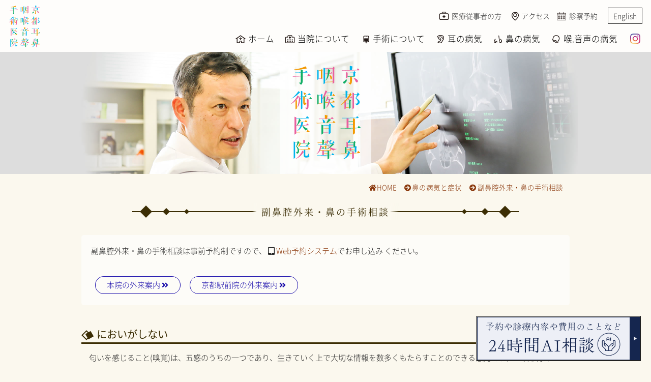

--- FILE ---
content_type: text/html
request_url: https://www.kyoto3387.jp/nose/smell.html
body_size: 10330
content:
<!DOCTYPE html>
<html lang="ja"><!-- InstanceBegin template="/Templates/hiroshiba2022.dwt" codeOutsideHTMLIsLocked="false" -->
<head>
<meta charset="utf-8">
<meta name="viewport" content="width=device-width,initial-scale=1.0"/>
<meta name="format-detection" content="telephone=no">
<!-- InstanceBeginEditable name="doctitle" -->
<title>廣芝医師による副鼻腔外来・鼻の手術相談 嗅覚を取り戻す治療 医療法人顕夢会京都耳鼻咽喉音聲手術医院</title>
<meta name="description" content="生活レベル(QoL)の低下を招く嗅覚の障害・鼻づまりを治療。問診やファイバースコープ検査で鼻粘膜の状況を把握し、基準嗅覚検、CTなども加味して判断 医療法人顕夢会京都耳鼻咽喉音聲手術医院" />
<meta property="og:title" content="廣芝医師による副鼻腔外来・鼻の手術相談 京都耳鼻咽喉音聲手術医院" />
<meta property="og:description" content="生活レベル(QoL)の低下を招く嗅覚の障害・鼻づまりを治療。問診やファイバースコープ検査で鼻粘膜の状況を把握し、基準嗅覚検、CTなども加味して判断 医療法人顕夢会京都耳鼻咽喉音聲手術医院" />
<meta property="og:type" content="article" />
<meta property="og:url" content="https://www.kyoto3387.jp/nose/smell.html" />
<!-- InstanceEndEditable -->
<link rel="stylesheet" href="../ctrl/hiroshiba2022.css">
<link rel="stylesheet" href="../ctrl/megamenu2025.css">
<script src="https://kit.fontawesome.com/6bdfa07cc7.js" crossorigin="anonymous"></script>
<meta property="fb:app_id" content="571092319598158" />
<meta property="og:image" content="https://www.kyoto3387.jp/bin/com/facebook.png" />
<meta property="og:site_name" content="京都耳鼻咽喉音聲手術医院" />   
<link rel="icon" href="/favicon.ico">
<link rel="apple-touch-icon" size="180x180" href="../bin/com/apple.png">
<!--
/* ------------------------- */
/* Body Color                */
/*   #FBF8EE                 */
/*   rgba(251,248,238,1)     */
/* Base & Link Color         */
/*   #3B2D04                 */
/*   rgba(59,45,4,1)         */
/* Accent Color              */
/*   #EDDFAF                 */
/*   rgba(237,223,175,1)     */
/* ------------------------- */
-->
<!-- InstanceBeginEditable name="head" -->
<style>

#doorPainting  {
	background-image: url(bin/com/dp_dis2_back.jpg);
}
#dpBox {
	background-image: url(bin/com/dp_dis2.jpg);
}
main p {
	margin: 0 1em 1em;
}
main h2 {
	clear:both;
}
main h2 span {
	font-size: 75%;
	font-weight: 300;
}	
main .aka {
	color: #d00;
}
main .dai2 {
	color: rgba(255,94,132,1);
}
#attention {
	margin: 0 auto 3em;
	padding:0 2em 1em;
}
#attention li {
	display:inline-block;
	float: left;
	margin: 0 1em 0.2em;
}
@media screen and (max-width:599px) {
	#attention li a {
		margin:0 0 0.2em;
	}
}
/*
@media screen and (max-width:767px) {
	main .floatRight {
		max-width:50%;
	}
}
*/
#history {
	margin:0 0 1em 1em;
}
#history th,
#history td {
	vertical-align: top;
}
#history th {
	text-align: left;
	font-weight: 300;
	white-space: nowrap;
}
#history td {
	padding: 0 0 0 1em;
}

#society {
	margin: 0 0 3em 2em;
	list-style-type:disc;
}
main .decoLink2 {
	display:inline-block;
	margin:0 0 0 1em;
	padding :0.1em 1em;
	background-color:rgba(59,45,4,1);
	border:1px solid rgba(59,45,4,1);
	border-radius:3px;
	color: rgba(255,255,255,1);
	text-decoration: none;
	letter-spacing: 0.5em;
	box-shadow:2px 2px 2px #ddd, 0 0 0.5em rgba(59,45,4,1) inset;
  font-size: 0.7em;
  line-height:100%!important;
  
  
}
main .decoLink:before {
	content: "\f0f0";
}
.name2{
	font-size:135%;
	line-height:130%;
}
#mimihana{
	margin:0 0.5em 0 0;
	font-size:70%;
	display: inline-block
}
	.name3{
		display: inline-block;
	}
@media screen and (max-width:959px) {
	#name img{
		float:none;
		text-align: center;
	}
	}
@media screen and (max-width:599px) {
	.name2 {
		margin: 0 0.5em 0.5em;
		font-size:125%;
	}
	#name img{
		width:300px;
	}
}
main .subColor {
	margin: 1em 0;
	padding: 1em 0;
	background-color: #fff;
}
main .subColor dl {
	margin: 1em 2em;
	padding: 1em 2em;
	/*border: 2px dotted rgba(60,145,232,1);*/
	border-radius: 8px;
	background-color: rgba(251,248,238,1);
}
main .subColor dt {
	padding: 0 0 0 1.5em;
	font-size: 115%;
	background-image: url(bin/smell/btn.png);
	background-repeat: no-repeat;
	background-position: 0 7px;
	background-size: 16px 16px;
}
main .subColor dd {
	margin: 0 0 0.5em 1.5em;
}
main .fee {
	font-size: 135%;
	color: #800;
}
.res_caution{
  width:96%;
  margin:0 auto 1em;
  padding:2% 2% 0px;
  background-color: rgba(255,255,255,0.6);
  border-radius: 5px;
  overflow: hidden;
}
  
  .res_caution ul{
    margin:2em 0 1em;  
  }
  .res_caution ul li span{
    display: inline-block;
    width: 100px;
  }  
  
</style>
<!-- InstanceEndEditable -->
<!-- Google tag (gtag.js) -->
<script async src="https://www.googletagmanager.com/gtag/js?id=G-5LYLFLM13Y"></script>
<script>
  window.dataLayer = window.dataLayer || [];
  function gtag(){dataLayer.push(arguments);}
  gtag('js', new Date());

  gtag('config', 'G-5LYLFLM13Y');
</script>

</head>

<body class="body">
<header id="header">
	<!-- <div class="wrapper" id="headLogo">
		<div><a href="/"><img src="../bin/com/logo.svg" alt="京都みみはな手術センター" width="192" height="48"></a></div>
	</div> -->
  <!--▼ SP：ハンバーガーメニューボタン -->
       <div class="global-nav-header">
        <div class="global-nav-icon">
          <i class="fas fa-bars"></i>
        </div>
      <!-- <div id="logo_mb"><a href="/"><img src="../bin/com/logo2.svg" width="60" alt=""/></a>
    </div> -->
      </div>
      <!--▲ SP：ハンバーガーメニューボタン -->

      <!--▼ グローバルナビゲーション -->
      <nav class="global-nav">
    <div id="logo"><a href="/"><img src="../bin/com/logo2.svg" width="64" alt=""/></a>
    </div> 
    <!-- <div id="logo"><a href="/"><img src="../bin/com/logo2023.svg" width="150" alt=""/></a>
    </div>  -->       
       <ul id="upper_nav">

         <li><a href="../professional/"><span id="icon06" class="nav_icon">医療従事者の方</span></a></li>
         <li>
           <a href="#"><span id="icon07" class="nav_icon">アクセス</span></a>
              <ul>
                <li><a href="../access/">本院</a></li>
                <li><a href="../access/kyoto-ekimae.html">京都駅前院</a></li>
              </ul>
        </li>         
         <!-- <li><a href="../access/"><span id="icon07" class="nav_icon">アクセス</span></a></li> -->
         <li><a href="../reserve/web.html"><span id="icon08" class="nav_icon">診察予約</span></a></li>
					<li><a href="https://en.kyoto3387.jp">English</a></li>
         
        </ul>
        <ul class="nav-list">
          <li class="nav-item">
            <a href="/"><span id="icon09" class="nav_icon">ホーム</span></a>
          </li>
          <li class="nav-item">
            <a href="#" class="accordion_header"><span id="icon04" class="nav_icon">当院について</span></a>
            <div class="nav-item_sub accordion_inner">
              <div class="inner">
                <ul class="cate_icon cate_box">
                  <li><div class="cont">
                  <div class="fluid fluid_hospital"></div>
                    <!--/container--></div><p class="icon"><img src="../bin/com/hospital.png" width="240" alt=""/></p></li>
                </ul>
                 <ul class="cate_box">
                  <li><a href="../reception.html">外来案内とご予約<br>【本院（京田辺）】</a></li>  
                  <li><a href="../reception-ke.html">外来案内とご予約<br>【京都駅前院】</a></li>
                  <li><a href="../doctor/">医師紹介</a></li>
                  <!-- <li><a href="../facilities.html">院内設備</a></li> -->
                  <li><a href="../reserve/web.html">Web予約方法</a></li>
                  <li><a href="../online.html">オンライン診療</a></li>
                  <li><a href="../reserve/qa.html">受付に関するご質問</a></li>
                </ul>
                 <ul class="cate_box">
                 <li class="item_name"><a href="../format.html"><i class="fas fa-file-pdf fas_adj"></i>各種ダウンロード</a></li>
                  <li class="item_name"><a><i class="fas fa-stethoscope"></i>初診問診票
                    </a><ul>
                      <li><a href="https://enquete.kyoto3387.jp/first/?p=0" target="_blank">本院（京田辺）</a></li>
                    <li><a href="https://enquete.kyoto3387.jp/first/?p=1" target="_blank">京都駅前院</a></li>
                    </ul>  
                    
                    </li>
                </ul>
              </div>
            </div>
          </li>
          <li class="nav-item">
            <a href="#" class="accordion_header"><span id="icon05" class="nav_icon">手術について</span></a>
            <div class="nav-item_sub accordion_inner">
              <div class="inner">
                <ul class="cate_icon cate_box">
                  <li><div class="cont">
                  <div class="fluid fluid_ope"></div>
                    <!--/container--></div><p class="icon"><img src="../bin/com/surgery.png" width="240" alt=""/></p></li>
                </ul>
                 <ul class="cate_box" id="ope_cate_box">
                  <li><a href="../operation/">当院の治療・手術について</a></li>
                  <li><a href="../operation/cost.html">入院・手術費用に関して</a></li>
                  <li><a href="../operation/qa.html">入院に関するよくある質問</a></li>
                  <li><a href="../operation/masui.html">麻酔の注意事項</a></li>
                <!-- <li><a href="../operation/sodan.html">手術相談外来</a></li> -->
                  <li><a href="../professional/results.html">手術実績</a></li>                 
                </ul>
                <ul class="cate_box">
                  <li><a href="../bin/pdf/guide_g.pdf">入院の手引き<i class="fas fa-file-pdf fas_pdf"></i></a></li>                     
                  <li><a href="../bin/pdf/guide_ear.pdf">耳の入院スケジュール<br>
（入院診療計画書）<i class="fas fa-file-pdf fas_pdf"></i></a></li> 
                  <li><a href="../bin/pdf/guide_nose.pdf">鼻の入院スケジュール<br>
1泊2日（入院診療計画書）<i class="fas fa-file-pdf fas_pdf"></i></a></li>
                  <li><a href="../bin/pdf/guide_nose_day.pdf">鼻の入院スケジュール<br>
日帰り（入院診療計画書）<i class="fas fa-file-pdf fas_pdf"></i></a></li>									
                  <li><a href="../bin/pdf/guide_voice.pdf">喉.音声の入院スケジュール<br>
全身麻酔（入院診療計画書）<i class="fas fa-file-pdf fas_pdf"></i></a></li>
                  <li><a href="../bin/pdf/guide_voice_l.pdf">喉.音声の入院スケジュール<br>
局部麻酔（入院診療計画書）<i class="fas fa-file-pdf fas_pdf"></i></a></li> 
                  <li><a href="../bin/pdf/guide_voice_s.pdf">喉.音声の入院スケジュール<br>
ウェンドラー手術（入院診療計画書）<i class="fas fa-file-pdf fas_pdf"></i></a></li> 					
                  <li><a href="../bin/pdf/hme2021.pdf">高額療養費制度<i class="fas fa-file-pdf fas_pdf"></i></a></li> 
                  
                  
                </ul>
              </div>
            </div>
          </li>
          <li class="nav-item">
            <a href="#" class="accordion_header"><span id="icon01" class="nav_icon">耳の病気</span></a>
             <div class="nav-item_sub accordion_inner">
              <div class="inner">
                <ul class="cate_icon cate_box">
                  <li><div class="cont">
                  <div class="fluid fluid_ear"></div>
                    <!--/container--></div><p class="icon"><img src="../bin/com/ear.png" width="240" alt=""/></p></li>
                </ul>
                <ul class="cate_box">
                  <li class="item_name accordion_header"><a href="#"><i class="fas fa-briefcase-medical"></i>主な症状</a></li>
                  <li class="sub-list accordion_inner">
                  <ul>
                 <li class="link"><a href="../ear/index.html#kikoe">聞こえが悪い</a></li>            
                <li class="link"><a href="../ear/index.html#tsumaru">耳がつまる</a></li> 
                <li class="link"><a href="../ear/index.html#itai">耳が痛い</a></li>
                <li class="link"><a href="../ear/index.html#jiro">耳から汁（耳漏）が出る</a></li>
                  </ul>
                  </li>
                </ul>
                <ul class="cate_box">
                  <li class="item_name accordion_header"><a href="#"><i class="fas fa-briefcase-medical"></i>耳の病気</a></li>
                  <li class="sub-list accordion_inner">
                   <ul>
                  <li><a href="../ear/disease03.html">慢性中耳炎</a></li>
                  <li><a href="../ear/disease01.html">真珠腫性中耳炎</a></li>
                  <li><a href="../ear/disease10.html">滲出性中耳炎</a></li> 
                  <li><a href="../ear/disease05.html">加齢性難聴</a></li>   
                  <li><a href="../ear/disease08.html">メニエール病</a></li>                     
                  <li><a href="../ear/disease07.html">顔面神経麻痺</a></li> 
                  <li><a href="../ear/disease11.html">突発性難聴</a></li>                     
                  <li><a href="../ear/disease04.html">耳硬化症</a></li>
                  <li><a href="../ear/disease09.html">その他の病気</a></li>
                  </ul>
                  </li>
                </ul>
                  <ul class="cate_box">
                  <li class="item_name accordion_header"><a href="#"><i class="fas fa-briefcase-medical"></i>耳の手術</a></li>                   
                  <li class="sub-list accordion_inner">
                  <ul>
                  <li><a href="../ear/operation01.html">鼓膜形成術</a></li>
                  <li><a href="../ear/operation02.html">鼓室形成術</a></li>
                  <li><a href="../ear/operation03.html">アブミ骨手術</a></li>
                   </ul>
                  </li>
                    <li class="item_name accordion_header second_cate"><a href="#"><i class="fas fa-briefcase-medical"></i>耳に関すること</a></li>
                  <li class="sub-list accordion_inner">
                  <ul>   
                  <li><a href="../ear/qa.html">耳の疾患でよくある質問</a></li>
                  <li><a href="../ear/op-qa.html">耳の手術でよくある質問</a></li>
                  <li><a href="../bin/pdf/guide_ear.pdf">耳の入院スケジュール<i class="fas fa-file-pdf fas_pdf"></i></a></li>
                    <li><a href="../ear/iwanaga.html">中耳・難聴外来</a></li>
                </ul></li>
                </ul>
              </div>
            </div>
          </li>
        
          <li class="nav-item"><a href="#" class="accordion_header"><span id="icon02" class="nav_icon">鼻の病気</span></a>
        <div class="nav-item_sub accordion_inner">
              <div class="inner">
                <ul class="cate_icon cate_box">
                  <li><div class="cont">
                  <div class="fluid fluid_nose"></div>
                    <!--/container--></div><p class="icon"><img src="../bin/com/nose.png" width="240" alt=""/></p></li>
                </ul>
               <ul class="cate_box">
                  <li class="item_name accordion_header"><a href="#"><i class="fas fa-briefcase-medical"></i>主な症状</a></li>
                  <li class="sub-list accordion_inner">
                  <ul>
                  <li class="link"><a href="index.html#tsumaru">つまる、鼻水、くしゃみ</a></li>
                  <li class="link"><a href="index.html#nioi">においがしない（嗅覚の低下）</a></li>
                  <li class="link"><a href="index.html#kafun">花粉症</a></li>
                  <li class="link"><a href="index.html#ibiki">いびき</a></li>
                  </ul>
                  </li>
                </ul>
                 <ul class="cate_box">
                  <li class="item_name accordion_header"><a href="#"><i class="fas fa-briefcase-medical"></i>鼻の病気</a></li>
                  <li class="sub-list accordion_inner">
                <ul>
                  <li><a href="disease05.html">鼻中隔弯曲症</a></li>
                  <li><a href="disease02.html">アレルギー性鼻炎・肥厚性鼻炎</a></li> 
                  <li><a href="disease06.html">副鼻腔炎・好酸球性副鼻腔炎</a></li>
                  <li><a href="disease09.html">睡眠時無呼吸症候群(SAS)</a></li>
                    <li><a href="disease07.html">その他の病気</a></li>  
                  </ul>
                  </li>
                </ul>
                 <ul class="cate_box">
                  <li class="item_name accordion_header"><a href="#"><i class="fas fa-briefcase-medical"></i>鼻の手術</a></li>                   
                  <li class="sub-list accordion_inner">
                  <ul>
                  <li><a href="operation01.html">内視鏡下副鼻腔手術(ESS)</a></li>
                  <li><a href="operation02.html">下鼻甲介手術</a></li>
                  <li><a href="operation03.html">後鼻神経切断術</a></li>
                 <li><a href="operation04.html">鼻中隔矯正術</a></li>
                   </ul>
                  </li>
                    <li class="item_name accordion_header second_cate"><a href="#"><i class="fas fa-briefcase-medical"></i>鼻に関すること</a></li>
                  <li class="sub-list accordion_inner">
                  <ul>   
                  <li><a href="qa.html">鼻の疾患でよくある質問</a></li>
                  <li><a href="op-qa.html">鼻の手術でよくある質問</a></li>
                  <li><a href="../bin/pdf/guide_nose.pdf">鼻の入院スケジュール（1泊2日）<i class="fas fa-file-pdf fas_pdf"></i></a></li>
                  <li><a href="../bin/pdf/guide_nose_day.pdf">鼻の入院スケジュール（日帰り）<i class="fas fa-file-pdf fas_pdf"></i></a></li>					  
                  <li><a href="smell.html">副鼻腔外来・鼻の手術相談</a></li>
                  <!-- <li><a href="../nose/medicine.html">花粉症に有効な抗アレルギー薬・点鼻薬</a></li> -->
                </ul></li>
                </ul>
              </div>
            </div></li>
          
          
          <li class="nav-item"><a href="#" class="accordion_header"><span id="icon03" class="nav_icon">喉.音声の病気</span></a>
        <div class="nav-item_sub accordion_inner">
              <div class="inner">
                <ul class="cate_icon cate_box">
                  <li><div class="cont">
                  <div class="fluid fluid_voice"></div>
                    <!--/container--></div><p class="icon"><img src="../bin/com/voice.png" width="240" alt=""/></p></li>
                </ul>
                    <ul class="cate_box">
                  <li class="item_name accordion_header"><a href="#"><i class="fas fa-briefcase-medical"></i>主な症状</a></li>
                  <li class="sub-list accordion_inner">
                <ul>
                  <li class="link"><a href="../voice/index.html#kasure">かすれる</a></li> 
                  <li class="link"><a href="../voice/index.html#furue">つまる・出しにくい・震える</a></li>
                  <li class="link"><a href="../voice/index.html#takasa">高さ</a></li>              
                  <li class="link"><a href="../voice/index.html#okisa">大きさ</a></li>
                 <li class="link"><a href="../voice/index.html#nukeru">抜ける</a></li>
                  </ul>
                  </li>
                </ul>
              <ul class="cate_box">
                  <li class="item_name accordion_header"><a href="#"><i class="fas fa-briefcase-medical"></i>喉.音声の病気</a></li>
                  <li class="sub-list accordion_inner">
                   <ul>
                   <li><a href="../voice/disease01.html">内転型痙攣性発声障害</a></li>
                  <li><a href="../voice/disease02.html">外転型痙攣性発声障害</a></li>
                    <li><a href="../voice/disease09.html">声帯結節</a></li>
                      <li><a href="../voice/disease03.html">声帯麻痺</a></li>                 
                  <li><a href="../voice/disease10.html">声帯萎縮</a></li>
                  <li><a href="../voice/disease11.html">機能性発声障害</a></li>                     
                  <li><a href="../voice/disease08.html">その他の病気</a></li>
                                     
                    </ul>
                  </li>  
                  <li class="item_name accordion_header second_cate"><a href="../voice/disease05.html"><i class="fas fa-briefcase-medical"></i>性別違和.性別不合.GID</a></li>
                  <li class="item_name accordion_header second_cate"><a href="../voice/rehabili.html"><i class="fas fa-briefcase-medical"></i>リハビリテーション</a></li>           
                </ul>
                 <ul class="cate_box">
                  <li class="item_name accordion_header"><a href="#"><i class="fas fa-briefcase-medical"></i>喉.音声の手術</a></li>                   
                  <li class="sub-list accordion_inner">
                  <ul>
				  <li><a href="../voice/operation01.html">喉頭形成手術</a></li>
				  <li><a href="../voice/operation07.html">甲状軟骨形成術Ⅳ型</a></li>
				  <li><a href="../voice/operation06.html">ウェンドラー声帯短縮術</a></li>
				  <li><a href="../voice/operation05.html">喉頭微細手術</a></li>
                  <li><a href="../voice/operation03.html">声帯注射</a></li>
                  

                   </ul>
                  </li>
                  <li class="item_name accordion_header second_cate"><a href="#"><i class="fas fa-briefcase-medical"></i>喉.音声に関すること</a></li>
                  <li class="sub-list accordion_inner">
                  <ul>   
                  <li><a href="../voice/qa.html">喉.音声の疾患でよくある質問</a></li>
                  <li><a href="../voice/op-qa.html">喉.音声の手術でよくある質問</a></li>
                  <li><a href="../bin/pdf/guide_voice.pdf">喉.音声の入院スケジュール（全身麻酔）<i class="fas fa-file-pdf fas_pdf"></i></a></li>
                  <li><a href="../bin/pdf/guide_voice_l.pdf">喉.音声の入院スケジュール（局部麻酔）<i class="fas fa-file-pdf fas_pdf"></i></a></li>
                  <li><a href="../bin/pdf/guide_voice_s.pdf">喉.音声の入院スケジュール（ウェンドラー手術）<i class="fas fa-file-pdf fas_pdf"></i></a></li>					  
                  <li><a href="../voice/isshiki.html">音声外来・音声手術相談</a></li>
                  <li><a href="../cms/vhi10/ja/">音声外来専用 お問合せフォーム</a></li>
                  <li><a href="../cms/uploader/ja.php">音声外来専用 音声ファイルの送信</a></li>
                </ul></li>
       
                </ul>
              </div>
            </div></li>		
         <li class="nav-item" id="mb-list">
            <a href="../gaibi/"><span id="icon11" class="nav_icon">外鼻形成</span></a>
          </li>			

	 <!-- <li class="nav-item">
            <a href="../suimin/"><span id="icon10" class="nav_icon">睡眠外来</span></a>
          </li> -->
			
         <li class="nav-item insta_icon"><a href="https://www.instagram.com/kyotoentsurgicenter/" target="_blank" class="accordion_header"><img src="../bin/com/insta_icon.png" width="20" height="20" alt="Instagramアイコン"/></a></li>
        
		<li class="nav-item">
            <a href="../professional/"><span id="icon06w" class="nav_icon">医療従事者の方</span></a>
          </li>
          
          
    
          <li class="nav-item">
            <a href="#" class="accordion_header"><span id="icon07w" class="nav_icon">アクセス</span></a>
            <div class="nav-item_sub accordion_inner">
              <div class="inner">

                 <ul class="cate_box">
                  <li><a href="../access/">本院</a></li>
                  <li><a href="../access/kyoto-ekimae.html">京都駅前院</a></li>

                </ul>

              </div>
            </div>
          </li>
        
         <!--  <li class="nav-item">
            <a href="../access/"><span id="icon07w" class="nav_icon">アクセス</span></a>
          </li> -->
          <li class="nav-item">
            <a href="../reserve/web.html"><span id="icon08w" class="nav_icon">診察予約</span></a>
          </li>

			<li class="nav-item">
            <span class="lang"><a href="https://en.kyoto3387.jp">English</a></span>
          </li>

 		  <li class="nav-item" id="mb-list2">
			<a href="https://www.instagram.com/kyotoentsurgicenter/" target="_blank"><img src="../bin/com/insta_icon.png" width="30" height="30" alt="Instagramアイコン"/></a>
          </li>				
			
			
        </ul>		 
      </nav>
  <div> 
<script>
		(function() {
			var cx = '000513277367469008621:dhjeiedqv8w';
			var gcse = document.createElement('script');
			gcse.type = 'text/javascript';
			gcse.async = true;
			gcse.src = 'https://cse.google.com/cse.js?cx=' + cx;
			var s = document.getElementsByTagName('script')[0];
			s.parentNode.insertBefore(gcse, s);
		})();
	</script>
  <!-- <div id="serch_pc" class="gcse-search"></div> -->
	<div id="doorPainting">
		<div class="wrapper">
			<div id="dpBox"><!-- InstanceBeginEditable name="dpText" --><!-- InstanceEndEditable --></div>
			<div id="logo2">
				<img src="../bin/com/logo2.svg" alt="" >
			</div>
		</div>
	</div>
  </div>
	<!-- InstanceBeginEditable name="subMenu" --><!-- InstanceEndEditable --> </header>
 <main id="contents">
	<!-- <div class="wrapper">
		<gcse:searchresults></gcse:searchresults>
	</div> -->
	<!-- InstanceBeginEditable name="contents" -->
	<nav id="bcList" class="wrapper alignRight">
		<ul>
			<li><a href="/"><i class="fa fa-home fa-fw"></i>HOME</a></li>
			<li><a href="./"><i class="fa fa-arrow-circle-right fa-fw" aria-hidden="true"></i>鼻の病気と症状</a></li>
			<li><a href="smell.html"><i class="fa fa-arrow-circle-right fa-fw" aria-hidden="true"></i>副鼻腔外来・鼻の手術相談</a></li>
		</ul>
	</nav>
	<div class="sectHeader">
		<h1 class="wrapper"><span>副鼻腔外来・鼻の手術相談</span></h1>
	</div>
	<div class="wrapper last">
    <!-- <p>本院では嗅覚・副鼻腔外来を<strong class="aka">廣芝医師が毎週火曜日の午後診、中川医師が毎週金曜日の午後診</strong>に行っております。</p> -->
      <div class="res_caution">副鼻腔外来・鼻の手術相談は事前予約制ですので、<i class="fa fa-tablet fa-fw" aria-hidden="true"></i><a href="../reserve/web.html">Web予約システム</a>でお申し込み
ください。
         <ul class="link_bar">
        <li><a href="../reception.html#bcList" class="b_link">本院の外来案内
        <i class="fas fa-angle-double-right"></i></a></li>  
          <li><a href="../reception-ke.html#bcList" class="b_link">京都駅前院の外来案内
        <i class="fas fa-angle-double-right"></i></a></li>       
        </ul>
    
    
    
    </div>
    <h2>においがしない</h2>
		<p>匂いを感じること(嗅覚)は、五感のうちの一つであり、生きていく上で大切な情報を数多くもたらすことのできる感覚です。「嗅ぎ分ける」ことで危険を回避したり、見えないものを探り出したり、食べることを楽しんだり、疲れを癒したりすることもできます。
			そのような嗅覚が弱ったりなくなったりすることには、様々な原因が考えられます。</p>
		<p> 主なところでは<strong class="dai2">副鼻腔炎やアレルギー性鼻炎</strong>に起因するもの・<strong class="dai2">加齢</strong>による嗅覚の衰え(アルツハイマー型認知症の初期段階)・<strong class="dai2">脳神経疾患</strong>の前症状・<strong class="dai2">頭部外傷</strong>の影響・日頃内服している<strong class="dai2">薬剤</strong>の影響・他に<strong class="dai2">風邪</strong>による後遺症などといったものが挙げられます。当院の副鼻腔外来ではこれらの嗅覚障害となる原因を可能な限りみつけ出して、より良い嗅覚を取り戻すための治療をしていきます。</p>
		<ul id="attention">
			<li><a href="disease02.html" class="decoLink">アレルギー性鼻炎について</a></li>
		</ul>
	</div>
	<div class="subColor">
		<div class="wrapper">
			<h2>初診時の検査と費用</h2>
			<p>初診の方は、以下の検査を行います。</p>
			<dl>
				<dt>副鼻腔CT検査(560点)</dt>
				<dd>鼻腔内や副鼻腔の形や炎症の有無、嗅裂（臭いを感じるスペース）の評価を行うために行います。</dd>
				<dt>基準嗅覚検査(450点)</dt>
				<dd>複数の試薬について、どの程度臭いを感じることが出来るかを調べるための検査です。</dd>
				<dt>静脈性嗅覚検査(51点)</dt>
				<dd>薬剤を注射する事で、その臭いを感じることが出来るかどうかを調べるために行います。これにより嗅神経のダメージの程度を知ることが出来ます。</dd>
			</dl>
			<p>※症状により検査項目が異なります。</p>
		</div>
	</div> 
	
	<div class="wrapper last">
		 <h2>担当医の紹介 <span class="aka">※外来担当医師の指定はお受けできません。</span></h2>
<p class="name2"><span class="name3"><i class="fa fa-user-md fa-fw" aria-hidden="true"></i> 廣芝 新也 </span><a href="../doctor/#hiroshiba" class="decoLink2">経歴</a></p>
    <p class="name2"><span class="name3"><i class="fa fa-user-md fa-fw" aria-hidden="true"></i> 中川 隆之 </span><a href="../doctor/#nakagawa" class="decoLink2">経歴</a></p>
 <p class="name2"><span class="name3"><i class="fa fa-user-md fa-fw" aria-hidden="true"></i> 竹本 琢司 </span><a href="../doctor/#takemoto" class="decoLink2">経歴</a></p>
 <p class="name2"><span class="name3"><i class="fa fa-user-md fa-fw" aria-hidden="true"></i> 猪飼 重雅 </span><a href="../doctor/#ikai" class="decoLink2">経歴</a></p>	
 <p class="name2"><span class="name3"><i class="fa fa-user-md fa-fw" aria-hidden="true"></i> 野田 一郎 </span><a href="../doctor/#noda" class="decoLink2">経歴</a></p>			
		<h2>当院での診察の流れ</h2>
		<p>副鼻腔外来で最も大切なものは「問診」です。初診の方はまずアンケートに記入していただきます。再診の方にも毎回「においの調子」を記入していただくスケールがあります。</p>
		<p>診察室では<strong class="dai2">鼻ファイバースコープ検査</strong>で嗅神経の末端が分布している嗅粘膜の状態を確認します。</p>
		<p> 検査としては、嗅覚障害の程度の評価をするために、T＆Tオルファクトメーターを使用した<strong class="dai2">基準嗅覚検査</strong>を行います。<br>
		他には、血管に薬剤を注射してそのにおいをどのように感じるかを調べる<strong class="dai2">静脈性嗅覚検査</strong>、においをどの程度嗅ぎ分けることができるかを調べる<strong class="dai2">嗅覚カード検査</strong>、副鼻腔炎の有無を確認するための<strong class="dai2">CT検査</strong>、嗅覚に影響する体内の亜鉛量などや、アレルギーの程度を調べるための<strong class="dai2">採血</strong>を行います。</p>
		<p>また、MRI検査を他院に依頼して行うこともあります。脳神経疾患の関与が疑わしいと判断した場合は神経内科、脳神経外科などへの紹介受診をお勧めします。</p>
		<p><strong class="aka">※ なお、当院では交通事故などによる嗅覚障害を後遺症とする診断は、現在行っておりませんのでご了承下さい。</strong></p>
		<h2>当院での嗅覚障害の治療</h2>
		<p>診察、検査などにより判明した原因にあわせた治療を行います。</p>
		<p> 副鼻腔炎やアレルギー性鼻炎が主な原因となっている場合は、副鼻腔炎、アレルギー性鼻炎に対する治療に準じて<strong class="dai2">内服薬（マクロライド系抗生剤、ステロイド、抗アレルギー薬）</strong>や<strong class="dai2">点鼻薬（ステロイド）</strong>の処方をいたします。手術（<a href="operation01.html">内視鏡下鼻副鼻腔手術</a>など）を勧める場合もあります。</p>
		<p>風邪をひいた後におこった嗅覚障害など、においを感じる粘膜（嗅粘膜）に異常をきたしたタイプの嗅覚障害には漢方薬、ビタミン剤などが従来治療に用いられてきました。また、嗅覚トレーニングを組み合わせることがあります。</p>
		<p>日頃内服している薬剤（降圧剤など）により嗅覚障害がおこることもありますので、疑わしい場合はかかりつけの医師と相談して薬剤の変更をお願いすることもあります。
			治療期間は数か月から数年以上かかることもありますが、根気よく治療を続けることが良い結果につながるといわれています。ただ、治療を続けていくには目安も必要ですので、治療開始から3か月後には再検査などを行い、治療を継続していくかを相談します。</p>
    <!-- <div class="res_caution">現在副鼻腔外来の予約受付はお電話のみの受付となっております。<br>
外来診察時間内に当院受付<a href="tel:0774640789">0774-64-0789</a>までお電話ください。 </div> -->
	</div>
	<!-- InstanceEndEditable --> </main>
  <div id="inq">
    <div class="wrapper">
      <div class="inq_box"><a href="../contact/"><img src="../bin/com/inq001.png" alt="お問い合わせ" width="200"/></a></div>
      <div class="inq_box"><a href="../cms/vhi10/ja/"><img src="../bin/com/inq002.png" alt="音声外来専用お問い合わせ" width="200"/></a></div>  
    </div>
  </div>  
<footer id="footer">

	<nav>
		<div class="wrapper">
			<ul>
				<li><a href="../ear">耳の病気と症状</a></li>
				<li class="dan2"><a href="../ear/qa.html">耳の疾患でよくある質問</a></li>
				<li class="dan2"><a href="../ear/op-qa.html">耳の手術でよくある質問</a></li>
				<li class="dan2"><a href="../bin/pdf/guide_ear.pdf" class="pdf_mark">耳の入院スケジュール</a><i class="fas fa-file-pdf"></i></li>
				<li class="dan2"><a href="../ear/iwanaga.html">中耳・難聴外来</a></li>
			</ul>
			<ul>
				<li><a href="../nose">鼻の病気と症状</a></li>
				<li class="dan2"><a href="qa.html">鼻の疾患でよくある質問</a></li>
				<li class="dan2"><a href="op-qa.html">鼻の手術でよくある質問</a></li>
				<li class="dan2"><a href="../bin/pdf/guide_nose.pdf" class="pdf_mark">鼻の入院スケジュール（1泊2日）</a><i class="fas fa-file-pdf"></i></li>
				<li class="dan2"><a href="../bin/pdf/guide_nose_day.pdf" class="pdf_mark">鼻の入院スケジュール（日帰り）</a><i class="fas fa-file-pdf"></i></li>				
				<li class="dan2"><a href="smell.html">副鼻腔外来・鼻の手術相談</a></li>
			</ul>
			<ul>
				<li><a href="../voice">音声の病気・悩みと症状</a></li>
				<li class="dan2"><a href="../voice/qa.html">音声の疾患でよくある質問</a></li>
				<li class="dan2"><a href="../voice/op-qa.html">音声の手術でよくある質問</a></li>
				<li class="dan2"><a href="../bin/pdf/guide_voice.pdf" class="pdf_mark">音声の入院スケジュール（全身麻酔）</a><i class="fas fa-file-pdf"></i></li>
  				<li class="dan2"><a href="../bin/pdf/guide_voice_l.pdf" class="pdf_mark">音声の入院スケジュール（局部麻酔）</a><i class="fas fa-file-pdf"></i></li>
  				<li class="dan2"><a href="../bin/pdf/guide_voice_s.pdf" class="pdf_mark">音声の入院スケジュール（ウェンドラー手術）</a><i class="fas fa-file-pdf"></i></li>				
				<li class="dan2"><a href="../voice/isshiki.html">音声外来・音声手術相談</a></li>
			</ul>
		</div>
		<div class="wrapper">
			<ul>
				<li><a href="../operation">当院の治療・手術について</a></li>
				<li class="dan2"><a href="../operation/cost.html">入院・手術費用について</a></li>
				<li class="dan2"><a href="../operation/qa.html">入院に関するよくある質問</a></li>
				<li class="dan2"><a href="../operation/masui.html">麻酔の手引き</a></li>
			<!-- <li class="dan2"><a href="../operation/sodan.html">手術相談外来</a></li> -->
				<li class="dan4"><a href="../reception.html">外来案内とご予約【本院（京田辺）】</a></li>
				<li class="dan3"><a href="../reception-ke.html">外来案内とご予約【京都駅前院】</a></li>
        <li class="dan3"><a href="https://enquete.kyoto3387.jp/first/?p=0" target="_blank">初診問診票【本院（京田辺）】</a></li>
       <li class="dan3"><a href="https://enquete.kyoto3387.jp/first/?p=1" target="_blank">初診問診票【京都駅前院】</a></li>        
				<li class="dan3"><a href="../reserve/qa.html">受付・予約に関するよくある質問</a></li>
				<li class="dan3"><a href="../medical-dx.html">医療DX推進体制整備について</a></li>				
			</ul>
			<ul>
				<li><a href="../professional">医療従事者の方々へ</a></li>
				<li class="dan2"><a href="../professional/referral.html">患者様の紹介について</a></li>				
				<li class="dan2"><a href="../professional/results.html">手術実績</a></li>
				<li class="dan2"><a href="../professional/visit.html">手術見学</a></li>
				<li class="dan2"><a href="../professional/society.html">学術・学会活動</a></li>
				<li class="dan2"><a href="../professional/mimihana.html">機関紙</a></li>


			</ul>
			<ul>
				<li><a href="../doctor">医師紹介</a></li>
				<!-- <li><a href="../facilities.html">院内設備</a></li> -->
				<li><a href="../access">アクセスマップ【本院（京田辺）】</a></li>
				<li><a href="../access/kyoto-ekimae.html">アクセスマップ【京都駅前院】</a></li>
				<li><a href="../bin/com/shisetukijun_honin.pdf">施設基準【本院（京田辺）】</a></li>				
				<li><a href="../bin/com/shisetukijun_ekimae.pdf">施設基準【京都駅前院】</a></li>					
			  <li><a href="../recruit">採用情報</a></li>
				<li><a href="../contact">お問い合わせ</a></li>			
			  <li><a href="../pp.html">プライバシーポリシー</a></li>
				<li><a href="../sitemap.html">サイトマップ</a></li>
				<li><a href="https://imvcmanila.com/" target="_blank">ISSHIKI MEMORIAL VOICE CENTER MANILA</a></li>
				<li><a href="/">HOME</a></li>
			</ul>
		</div>

        <div id="footer_name_wrap">
    <div id="footer_name">
      <div class="footer_name_box">
    <p class="floatLeft"><a href="/"><img src="../bin/com/logo2.svg" alt="ロゴ" width="100" ></a></p>
        <p class="floatLeft">
医療法人顕夢会<br>
<!-- ひろしば耳鼻咽喉科<br>-->
京都耳鼻咽喉音聲手術医院<br>
<span class="hos-name">本院</span>
〒610-0355<br>
京都府京田辺市山手西2-2-3　日東西ビル3F<br>
TEL：0774-64-0789<br>
FAX：0774-64-0872<br>
<span class="hos-name">京都駅前院</span>
〒601-8017<br>
京都市南区東九条北烏丸町3-5<br>
TEL：075-682-6060<br>
FAX：075-682-6061</p>        

      </div>  
      
 		<div id="ssl" class="footer_name_box">
			<form action="https://sitesealinfo.pubcert.jprs.jp/SiteSealReference" name="SiteSealReference" method="post" target="_blank">
<!--お客様の証明ページを別ウィンドウにて開きます。-->
  <input type="image" name="Sticker" src="../bin/com/jprs_siteseal.png" alt="クリックして証明書の内容をご確認ください。" oncontextmenu="return false;" />
  <input type="hidden" name="certificateCn" value="*.kyoto3387.jp" />
  <input type="hidden" name="certificateClass" value="DV" />
  <!--証明書のコモンネーム及び証明書種別（DVもしくはOV）を指定します。-->			
			</form>
			</div>	
		
	<!-- <div id="globalSign" class="footer_name_box">  <span id="ss_gmo_img_wrapper_130-66_image_ja"> <a href="https://jp.globalsign.com/" target="_blank" rel="nofollow"><img alt="SSL　GMOグローバルサインのサイトシール" id="ss_img" src="https://seal.globalsign.com/SiteSeal/images/gs_noscript_130-66_ja.gif" /></a> </span> 本サイトでのお客様の個人情報はグローバルサインのSSLにより保護しております。<br />
			すべての情報送信は暗号化により保護されます。 
			<script src="https://seal.globalsign.com/SiteSeal/gmogs_image_130-66_ja.js" defer="defer"></script> 
		</div> -->
		
		
		
    </div>
    </div>
    
    
		<p id="copyright" >Copylight&copy; 2010 - 2026 Kyoto ENT Surgicenter All rights reserved.</p>
	</nav>
</footer>
	
	
<div id="mb_link" >
<ul>
<a href="https://c.inet489.jp//hrsb0789/yoyaku/login.cgi" target="_blank"><li>本院（京田辺）<br><i class="far fa-calendar-alt"></i>ご予約はこちら</li></a>
<a href="https://k.inet489.jp//kyoto6060/yoyaku/login.cgi" target="_blank"><li>京都駅前院<br><i class="far fa-calendar-alt"></i>ご予約はこちら</li></a>	
</ul>		
</div>
<button id="open-chatbot"><img src="../bin/com/fixed_ai_pc.png" alt="24時間AI相談" width="320" id="ai_pc" /><img src="../bin/com/fixed_ai_sp.png" alt="24時間AI相談" width="230" id="ai_sp" /></button>		
	
<!-- Javascript Area --> 
<script src="https://code.jquery.com/jquery-3.4.1.min.js" integrity="sha256-CSXorXvZcTkaix6Yvo6HppcZGetbYMGWSFlBw8HfCJo=" crossorigin="anonymous"></script> 
<script src="../ctrl/jquery.rcrumbs.min.js"></script> 
<script>


// パンくず制御
$(document).ready(function() {
	$("#bcList").rcrumbs({
		nbUncollapsableCrumbs: 5
	});

// オーバーレイロゴ
	setTimeout(function(){
		$('#logo2').fadeIn(1000);
  },500) 
	//setTimeout(function(){
  	//$('#logo2').fadeOut(3000);
  //},5000)
});

</script> 
<script>
// [SP]ハンバーガをクリックしたらメニューを表示
$(".global-nav-icon").on("click", function () {
  if ($(".global-nav .nav-list").css("display") === "block") {
    $(".global-nav .nav-list").slideUp("1500");
  } else {
    $(".global-nav .nav-list").slideDown("1500");
  } 
  
  /* メニューアイコンを切り替える */
  $("i", this).toggleClass("fas fa-bars fas fa-times");
});

  
$(function() {
  $(".global-nav-icon").click(function() {
    // cssで背景色を切り替え
    $(".global-nav").toggleClass("test");
  });
});  
// Windowサイズによってスタイルを変更
/*  
$(window).on("load resize", function () {
  if (window.innerWidth > 1000) {
    $(".global-nav .nav-list").css("display", "");
  } else {
    $(".global-nav .nav-list").css("display", "none");
    $("i").removeClass("fas fa-times");
    $("i").addClass("fas fa-bars");
  }
}); */
  </script>
  <script>    
    // .s_07 .accordion_one
$(function(){
  //.accordion_oneの中の.accordion_headerがクリックされたら
  $('.accordion_header').click(function(){
    //クリックされた.accordion_oneの中の.accordion_headerに隣接する.accordion_innerが開いたり閉じたりする。
  if (window.matchMedia("(max-width: 1000px)").matches) {    
    $(this).next('.accordion_inner').slideToggle();
    $(this).toggleClass("open");
  }
  });
});

$(".global-nav-icon").on("click", function () {
  if ($(".global-nav .nav-list").css("display") === "block") {
    $(".body").addClass("one");
  } else {
    $(".body").removeClass("one");
  }  
});
     
$(".link").on("click", function () {
  if (window.matchMedia("(max-width: 1000px)").matches) {   
   $(".global-nav .nav-list").slideUp("1500"); 
    $(".global-nav").toggleClass("test");
    $("i").toggleClass("fas fa-bars fas fa-times");  
  }
});

  
</script>   
<script src="https://console.nomoca-ai.com/api/chatbot?bid=NDI3MTM5NTItNjU3MS01OGYxLTVmN2ItZmY2MWEzMmY5NTBkOkJvdDoxNjYx&open_trigger=banner"></script>		
<!-- InstanceBeginEditable name="script" --><!-- InstanceEndEditable --><!-- InstanceBeginEditable name="script2" -->
	
	
	
	
<!-- InstanceEndEditable -->

</body>
<!-- InstanceEnd --></html>

--- FILE ---
content_type: text/css
request_url: https://www.kyoto3387.jp/ctrl/hiroshiba2022.css
body_size: 4241
content:
/* CSS Document */
/* ------------------------- */
/* Body Color                */
/*   #FBF8EE                 */
/*   rgba(251,248,238,1)     */
/* Base Color                */
/*   #3B2D04                 */
/*   rgba(59,45,4,1)         */
/* Link Color                */
/*   #8B390D                 */
/*   rgba(139,57,13,1)       */
/* Accent Color              */
/*   #EDDFAF                 */
/*   rgba(237,223,175,1)     */
/* ------------------------- */

@font-face {
	font-family: "NotoSansJP";
	font-style: normal;
	font-weight: 300;
	src: url(../ctrl/fonts/NotoSansCJKjp-Light.woff2) format("woff2"),
	url(../ctrl/fonts/NotoSansCJKjp-Light.woff) format("woff"),
	url(../ctrl/fonts/NotoSansCJKjp-Light.otf) format('truetype');
}
@font-face {
	font-family: "NotoSansJP";
	font-style: normal;
	font-weight: 350;
	src: url(../ctrl/fonts/NotoSansCJKjp-DemiLight.woff2) format("woff2"),
	url(../ctrl/fonts/NotoSansCJKjp-DemiLight.woff) format("woff"),
	url(../ctrl/fonts/NotoSansCJKjp-DemiLight.otf) format('truetype');
}
@font-face {
	font-family: "NotoSansJP";
	font-style: normal;
	font-weight: 400;
	src: url(../ctrl/fonts/NotoSansCJKjp-Regular.woff2) format("woff2"), 
	url(../ctrl/fonts/NotoSansCJKjp-Regular.woff) format("woff"), 
	url(../ctrl/fonts/NotoSansCJKjp-Regular.otf) format('truetype');
}
@font-face {
	font-family: "NotoSansJP";
	font-style: normal;
	font-weight: 500;
	src: url(../ctrl/fonts/NotoSansCJKjp-Medium.woff2) format("woff2"),
	url(../ctrl/fonts/NotoSansCJKjp-Medium.woff) format("woff"), 
	url(../ctrl/fonts/NotoSansCJKjp-Medium.otf) format('truetype');
}
@font-face {
	font-family: "NotoSerifJP";
	font-style: normal;
	font-weight: 300;
	src: url(../ctrl/fonts/NotoSerifCJKjp-Light.woff2) format("woff2"),
	url(../ctrl/fonts/NotoSerifCJKjp-Light.woff) format("woff"), 
	url(../ctrl/fonts/NotoSerifCJKjp-Light.otf) format('truetype');
}
@font-face {
	font-family: "NotoSerifJP";
	font-style: normal;
	font-weight: 400;
	src: url(../ctrl/fonts/NotoSerifCJKjp-Regular.woff2) format("woff2"),
	url(../ctrl/fonts/NotoSerifCJKjp-Regular.woff) format("woff"), 
	url(../ctrl/fonts/NotoSerifCJKjp-Regular.otf) format('truetype');
}
* {
	margin: 0;
	padding: 0;
	-webkit-text-size-adjust :100%;
}
img {
	max-width: 100%;
	height: auto;
	line-height: 1em;
	border: none 0;
	vertical-align: middle;
}
table {
	border-collapse: collapse;
}
ul,  ol {
	list-style-type: none;
}
a {
	text-decoration: none;
}
.alignCenter {
	text-align: center;
}
.alignRight {
	text-align: right;
}
.alignLeft {
	text-align: left;
}
.floatLeft {
	float: left;
}
.floatRight {
	float: right;
}
.floatLeftFix {
	float: left !important;
}
.floatRightFix {
	float: right !important;
}
img.floatLeft,  img.floatLeftFix {
	margin: 0 1em 0.5em 0;
}
img.floatRight,  img.floatRightFix {
	margin: 0 0 0.5em 1em;
}

@media screen and (max-width:599px) {
.floatLeft, .floatRight {
	float: none;
}
img.floatLeft,  img.floatRight {
	display: block;
	margin: 0 auto 1em;
}
}
.clearLeft {
	clear: left;
}
.clearRight {
	clear: right;
}
.clearBoth {
	clear: both;
}
.clearFloat::after,  header::after, #headNav::after, #headLogo::after,  main::after,  .wrapper::after,  footer::after,  footer nav::after {
	content: '';
	display: block;
	clear: both;
}
.noMargin {
	margin: 0 !important;
	padding: 0 !important;
	text-indent: 0 !important;
}
.noWrap {
	white-space: nowrap;
}
body {
	font-family: NotoSansJP, sans-serif;
	font-weight: 300;
	background-color: rgba(251,248,238,1.00);
}
body,
#toiawase {
	color: #222;
}
h1, h3, h4, h5, h6, strong {
	font-weight: 500;
}
h2, th {
	font-weight: 400;
}
body,  p,  h1,  h2,  h3,  h4,  h5,  h6,  table,  th,  td,  ul,  ol,  li,  dl,  dt,  dd,  form {
	font-size: 15px;
	line-height: 1.61em;
}
input, textarea, select {
	font-size: 16px;
	font-family:inherit;
}


a,
.rcrumbs a {
	color: rgba(139,57,13,1.00);
}

a:hover,
.rcrumbs a:hover {
	text-decoration: underline;
	transition-duration:0.5s;
}

.wrapper {
	width: 960px;
	margin: 0 auto;
}

@media screen and (max-width: 959px) {
.wrapper {
	width: 96%;
}
}

#mainNav {
	margin:  0 0 1rem;
}
#mainNav li {
	background-image: url("../bin/com/headnav.png");
	background-size:28px 350px;
	background-repeat: no-repeat;
	text-indent: 4rem;
}
#mainNav li:first-child {
	background-position: 1rem 10px;
}
#mainNav li:nth-child(2) {
	background-position: 1rem -40px;
}
#mainNav li:nth-child(3) {
	background-position: 1rem -90px;
}
#mainNav li:nth-child(4) {
	background-position: 1rem -140px;
}
#mainNav li:nth-child(5) {
	background-position: 1rem -190px;
}
#mainNav li:nth-child(6) {
	background-position: 1rem -240px;
}
#mainNav li:nth-child(7) {
	background-position: 1rem -290px;
}
#doorPainting {
	background-size:1920px 240px;
	background-repeat:no-repeat;
	background-position: center bottom;
}
#doorPainting .wrapper {
	position: relative;
	height: 100%;
	padding: 240px 0 0;
}
#dpBox {
	position: absolute;
	width: 100%;
	height: 100%;
	top: 0;
	left: 0;
	background-image: url(../bin/com/top.png);
	background-size: contain;
}

@media screen and (max-width:959.99px) {
#doorPainting .wrapper {
	margin:0 auto;
	padding: 25% 0 0;
	width: 100%;
}
#dpBox {
	background-size: cover;
}
}
#dpBox p {
	display: none;
}

#logo2 {
	display: none;
	position: absolute;
	top: 0;
	bottom: 0;
	left: 0;
	right: 0;
	width: 180px;
  height: 100%;
/*	  height: 80px; */
	margin: auto;
	background-color: rgba(255,255,255,0.7);
}
#logo2 img {
	position: absolute;
	top: 0;
	bottom: 0;
	left: 0;
	right: 0;
	box-sizing: border-box;
	width: 90%;
	padding: 5%;
	margin: auto;
}


@media screen and (max-width:959px) {
#logo2 {
	width:18.75vw;
}
}

/*@media screen and (max-width:999px) {
#logo2 {
	width:18.75vw;
  display: inherit;
}
}*/

/* -------------------------------------------- */
/* jquery.rcrumbs.css ------------------------- */
/* -------------------------------------------- */
body,
html {
  overflow-x: hidden;
}
.rcrumbs {
  white-space: nowrap;
}
.rcrumbs > ul {
  padding: 0;
  list-style: none;
}
.rcrumbs > ul > li {
  overflow: hidden;
  display: none;
	line-height:1.5em;
}
.rcrumbs > ul > li.show {
  display: inline-block;
}
.rcrumbs > ul > li.ellipsis {
  text-overflow: ellipsis;
  -o-text-overflow: ellipsis;
  overflow: hidden;
}
.rcrumbs a {
	font-size:90%;
}
.rcrumbs .divider {
  color: #ddd;
  padding: 0 5px;
}
/* -------------------------------------------- */
/* jquery.rcrumbs.css ------------------------- */
/* -------------------------------------------- */

#bcList  {
	padding:1em 0 0;
}

#bcList a {
	padding:0 1em 0 0;
}
#bcList a:hover {
}

.gsc-control-cse,
.gsc-webResult.gsc-result {
	border: none !important;
	background-color: transparent !important;
}

/* --------------- */
/*                 */
/* 一般クラス      */
/* main h1         */
/* (ブロック)      */
/*                 */
/* --------------- */
main .sectHeader {
	margin: 0 0 1em;
	padding: 1em 0;
	background-color: transparent;
	box-shadow: none;
	border-bottom: none;
}
main h1 {
	max-width: 760px;
	width: 60% !important;
	min-height: 32px;
	line-height: 32px;
	margin: 0 auto;
	padding: 0;
	overflow: hidden;
	font-size: 120%;
	text-align: center;
	border-bottom: none;
	color: rgba(59,45,4,1);
	letter-spacing: 3px;
	font-family: NotoSerifJP;
	font-weight: 400;
	background-image: url("../bin/com/h1.png"), url("../bin/com/h1.png");
	background-size:1600px 32px,1600px 32px;
	background-position: 0 center, right 0 center;
	background-repeat:  no-repeat;
}
@media screen and (max-width:819.99px) {
main h1 {
	width: auto !important;
}
}
@media screen and (max-width:599.99px) {
main h1 {
	font-size: 100%;
	letter-spacing: 0;
}
}
main h1 span {
	display: inline-block;
	margin: 0 1.5em;
	padding: 0 1em;
	background: -webkit-linear-gradient(left, rgba(251,248,238,0) , rgba(251,248,238,1) 3%, rgba(251,248,238,1) 94%, rgba(251,248,238,0));
	background: linear-gradient(to right, rgba(251,248,238,0) , rgba(251,248,238,1) 3%, rgba(251,248,238,1) 94%, rgba(251,248,238,0));
}
	
/* --------------- */
/*                 */
/* 一般クラス      */
/* main h2         */
/* (ブロック)      */
/*                 */
/* --------------- */
main h2 {
	position: relative;
	font-size:135%;
	margin:2em 0 0.75em;
	padding: 0 0 0 1.5em;
	border-bottom: 3px solid rgba(59,45,4,1);
	color: rgba(59,45,4,1);
}
main h2:before, main h2:after {
	position: absolute;
	display: block;
	content: "";
}
main h2:before {
	width: 10px;
	height: 10px;
	top: 11px;
	left: 3px;
	-webkit-transform: rotate(45deg);
	transform: rotate(45deg);
	border: 2px solid rgba(59,45,4,1);
}
main h2:after {
	height: 12px;
	width: 12px;
	top: 12px;
	left: 10px;
	-webkit-transform: rotate(60deg);
	transform: rotate(60deg);
	background-color: rgba(59,45,4,1); 
}
main .shadow {
	box-shadow: 2px 2px 2px rgba(221,221,221,1);
	border-radius:4px;
}
main .last {
	margin-bottom: 3em;
}
main .hand-right:before {
	font-family: "FontAwesome";
	content: "\f0a4";
	margin:0 0.2em 0 0;
}
/* --------------- */
/*                 */
/* 一般クラス      */
/* main .subTitle  */
/* (ブロック)      */
/*                 */
/* --------------- */
main .subTitle {
	position: relative;
	left:12px;
	width: calc(100% - 54px) !important;
	padding: 2px 5px 2px 26px;
	background-color: #eee;
	font-size: 135%;
	border-radius: 0 0.5em 0.5em 0;
}
main .subTitle:before {
	position: absolute;
	top: 50%;
	left: -1.35em;
	display: inline-block;
	width: 40px;
	height: 40px;
	line-height: 40px;
	font-family: FontAwesome;
	content: "\f0f1";
	background-color: #888;
	text-align: center;
	-webkit-transform: translateY(-50%);
	transform: translateY(-50%);
	border: solid 3px #fff;
	border-radius: 50%;
	font-weight: 200;
	color:#fff;
}

/* --------------- */
/*                 */
/* 一般クラス      */
/* main .dlLink1   */
/* (インライン)    */
/*                 */
/* --------------- */
main .dlLink1 {
	position: relative;
	display: inline-block;
	margin: 0 0.2em;
	padding: 0 0.25em 0 1.75em;
	line-height: 1.5em;
	-webkit-transition: 0.3s;
	transition: 0.3s;
	border: 2px solid rgba(41,153,51,1);
}
main .dlLink1 i {
	position: absolute;
	top: 0;
	left: 0;
	display: block;
	height: 1.5em;
	width: 1.5em;
	line-height: 1.5em;
	text-align: center;
	color: #fff;
	background-color: rgba(41,153,51,1);
}
main .dlLink1:hover {
	text-decoration: none;
	border-color: rgba(51,191,63,1);
}
main .dlLink1:hover i {
	background-color: rgba(51,191,63,1);
}

/* --------------- */
/*                 */
/* 一般クラス      */
/* main .dlLink2   */
/* (ブロック)      */
/*                 */
/* --------------- */
main .dlLink2 {
	text-align:center;
	margin:2em 0;
}
main .dlLink2 a {
	position: relative;
	display: inline-block;
	padding: 0.35em 1em;
	background-color: rgba(41,153,51,1);
	color: #fff;
	box-shadow: 0 0 6px rgba(255,255,255,0.7) inset;
}
main .dlLink2 a::before {
	font-family: FontAwesome;
	content: "\f019";
	margin: 0 0.2em 0 0;
	font-size: 200%;
}
main .dlLink2 a::after {
	position: absolute;
	top: -16px;
	left: 0;
	width: -webkit-calc(100% - 16px);
	width: calc(100% - 16px);
	height: 0;
	content: "";
	border: solid 8px transparent;
	border-bottom-color: rgba(30,112,37,1);
}
main .dlLink2 a:hover {
	text-decoration: none;
	opacity: 0.7;
}
main .dlLink2 a:active {
	padding: 0.32em 0.9em;
	-ms-transform: translateY(-2px);
	-webkit-transform: translateY(-2px);
	transform: translateY(-2px);
}
main .dlLink2 a::after:active {
 top:-12px;
 width: -webkit-calc(100% - 12px);
 width: calc(100% - 12px);
 border-width: 6px;
}

/* --------------- */
/*                 */
/* 一般クラス      */
/* main .decoLink  */
/* (インライン)    */
/*                 */
/* --------------- */
main .decoLink {
	display:inline-block;
	padding :0.4em 1em;
	background-color:rgba(59,45,4,1);
	border-radius:3px;
	color: #fff;
	box-shadow:2px 2px 2px #ddd, 0 0 0.5em rgba(255,255,0,1) inset;
}
main .decoLink:hover {
	opacity:0.8;
	text-decoration:none;
}
main .decoLink:before {
	font-family: "FontAwesome";
	margin:0 0.2em 0 0;
}

main .decoLink2 {
	display:inline-block;
	margin:0 0 0 1em;
	padding :0.2em 1em;
	background-color:rgba(59,45,4,1);
	border:1px solid rgba(59,45,4,1);
	border-radius:3px;
	color: rgba(255,255,255,1);
	text-decoration: none;
	letter-spacing: 0.5em;
	box-shadow:2px 2px 2px #ddd, 0 0 0.5em rgba(59,45,4,1) inset;
}
main .decoLink2:hover {
	opacity:0.8;
	text-decoration:none;
}
main .decoLink2:before {
	font-family: "FontAwesome";
	margin:0 0.2em 0 0;
	content:"\f0a4";
}


/* -- footer ------------------------ */
footer {
	background-image: url(../bin/com/foot_bg.jpg);
	background-repeat: no-repeat;
	background-position: center top;
	background-color:  rgba(59,45,4,1);
	color: #fff;
}
footer .wrapper.alignCenter {
	padding: 1em 0 0;
}
footer .wrapper.alignCenter p {
	margin: 0 0 1em;
	line-height:1.35em;
	font-size:80%;
}
footer nav {
	padding: 2em 0;
	background-color: rgba(0,0,0,0.5);
}
footer nav .wrapper {
	padding: 0 0 1em;
	display: flex;
}
footer nav .wrapper ul {
	width: 32%;
	padding: 0 0 0 1.333333333333333%
}

@media screen and (max-width:599px) {
footer nav .wrapper {
	display: block;
}
footer nav .wrapper ul {
	width: 90%;
	margin: 0 auto 1em;
}
}
footer nav .wrapper li {
	background-image: url(../bin/index/allow2.png);
	background-size: 10px 6px;
	padding : 0 0 0 12px;
	background-position: 0 8px;
	background-repeat: no-repeat;
	font-size: 85%;
	line-height: 1.75em;
}
footer nav .wrapper li.dan2 {
	background-image: url(../bin/index/allow3.png);
	padding: 0 0 0 32px;
	background-position: 18px 8px;
}
footer nav .wrapper li.dan4{
  margin-top:2em;
}



footer nav .wrapper a {
	color: #fff;
}
footer nav p {
	text-align: center;
	font-size: 80%;
}
@media screen and (max-width:599.99px) {
footer nav .wrapper li {
	font-size: 15px !important;	
}
}
#toiawase,
#t-toiawase {
	padding:1em 0;
	background-color: #F2F1ED;
	border-style: solid none;
	border-width:6px;
	border-color: rgba(59,45,4,1);
}	
#toiawase p,
#t-toiawase p {
	margin:1em 0;
}
/* --  ------------------------ */

.b_link {
	color: #1a0dab!important;
}

.link_bar li{
    display:inline-block;
    margin:0.5em;
    padding:0.3em 0;
    border: 1px solid #1a0dab;
    border-radius: 20px!important;
  }
.link_bar li a{
   padding:0.4em 1.5em;
   border-radius: 20px!important; 
  
}
.link_bar li a:hover{
    background-color:rgba(26,13,171,0.15);
  	text-decoration: none;
  }

.bl_strong{
  color:#000000!important;
}


/* --  20210301追加修正　-- */
 #footer_name_wrap{
  margin:1em 0 1em;
  padding:2em 0;
  background-color: rgba(255,255,255,0.95);
  }
  
  #footer_name{
  width:100%;
  max-width: 960px;
  margin:0 auto;
  overflow: hidden;
  }
  
  footer nav .footer_name_box:first-of-type {
   width:70%;
    color:#000;
   float: left;
  }
  footer nav .footer_name_box:first-of-type p{
   text-align: left;
   margin:0 1em!important;
  }
  .footer_name_box:last-of-type{
   width:30%;
   float: left;
  }  
  @media screen and (max-width:599.99px) {
    footer nav .footer_name_box:first-of-type {
   width:100%;
   float: none;
   text-align: center!important;
  }
  .footer_name_box:last-of-type{
   width:100%;
   margin:5em auto 2em !important;
   float: none;
  }  
  footer nav .footer_name_box:first-of-type p{
   text-align: center;
  }
  }
  #globalSign {
	width:100%;
  max-width: 150px;
	margin: 0 auto;
	padding: 1em 0.5em 1em 0.5em;
	background-color: rgba(237,223,175,0.2);
	border-radius: 8px;
	border: 2px solid rgba(136,136,136,0.15);
	font-size: 70%;
	line-height: 1.3em;
  color:#000;
}
#globalSign span {
	display: block;
	text-align: center;
}
#globalSign span img {
	margin: 0 0 0.5em;
}
  footer nav{
    padding: 2em 0 1em;
  }

.pdf_mark{
  padding:0 0.5em 0 0!important;
}


 #inq{
    width:100%;
    padding:1em 0;
    overflow: hidden;
    background-color: rgba(59,45,4,0.5) ;
    }
  .inq_box{
      width:48%;
      margin:1%;
      
      background-color:#fff;
    float: left;
    border-radius: 5px;
    text-align: center;
    }
  .inq_box a{
    display: block;
    width: 100%;
    height: 100%;
    font-size: 1.2em;
    color: #000;
    text-decoration: none;
  }
  .inq_box:hover{
  background-color: rgba(204,199,184,0.8) ;
  transition: 0.5s;
  }
  
.footer_name_box p:nth-of-type(2){
  padding:0.5em 0 0!important;
}




#vhiBox .wrapper #waku{
	width:100%;
	margin:2em auto 0;
	padding:2em;
	border:2px solid rgba(250,204,94,1);
	line-height:28px;
	border-radius:6px;
	background-color: rgba(250,204,94,0.05);
}
#waku {
	margin:2em auto;
}

#waku p {
	margin:0 0 0.6em;
}
@media screen and (max-width:599px) {
	#waku {
		width:auto;
		padding:1em;
	}
}
#waku a:hover img {
	opacity:0.7;
	transition-duration:0.5s;
}


#sp_icon{
  text-align: center;
  margin:3em 0;
}
#sp_icon img:hover{
  background-color: rgba(204,204,204,0.30);
  transition: 0.5s;
}

.uc2{
  margin:2em 0 4em;
}

.hos-name{
  margin:1em 0 0;
  display: block;
}


 #ssl {
	width:100%;
  max-width: 150px;
	margin: 0 auto;
	padding: 1em 0.5em 1em 0.5em;
}
#ssl span {
	display: block;
	text-align: center;
}
#ssl span img {
	margin: 0 0 0.5em;
}


	#mb_link{
		  display: none;
	}
@media screen and (max-width:767px) {
	#footer{
		margin-bottom:80px!important;
	}	
	#mb_link{
		display: inherit;
		position: fixed;
		left: 0;
		bottom: 0;
		width: 100%;
		height: 80px;
		z-index: 2!important;
	}
	#mb_link ul li{
		width:50%;
		display:block;
		background-color: rgba(242,162,24,1);
		margin:0!important;
		padding:16px 0;
		float: left;
		text-align: center;
		color:#fff;
		outline : 1px solid #FFFFFF; /* 線の太さ・線状・色 */
  		outline-offset : -5px; /* どれだけ内側に線を表示したいかを負の値で指定 */	
		font-weight: 500;
	}
	}	


/* ChatAI関連　*/

	#open-chatbot{
		position: fixed;
		bottom:10px;
		right:20px;	
		cursor: pointer;
		background-color:inherit;
		z-index: 5;
	}	
	
	
	#ai_sp{
		display: none;

	}
@media screen and (max-width:767px) {
	#open-chatbot{
		bottom:90px;
		right:10px;
		pading:0!important;
	}	
	#ai_sp{
		display: inherit;
	}	
	#ai_pc{
		display: none;
	}	
	
	}
	
	#copyright{
		width:100%;
		max-width: 960px;
		text-align: left;
		margin:0 auto;
		padding: 0 0 0 1em;
	}
@media screen and (max-width:599px) {	
	#copyright{
		width:40%;
		margin:0;		
		font-size: 0.6em;
	}	
	}
	

--- FILE ---
content_type: text/css
request_url: https://www.kyoto3387.jp/ctrl/megamenu2025.css
body_size: 2804
content:
/* CSS Document */
/* ------------------------- */
/* Body Color                */
/*   #FBF8EE                 */
/*   rgba(251,248,238,1)     */
/* Base Color                */
/*   #3B2D04                 */
/*   rgba(59,45,4,1)         */
/* Link Color                */
/*   #8B390D                 */
/*   rgba(139,57,13,1)       */
/* Accent Color              */
/*   #EDDFAF                 */
/*   rgba(237,223,175,1)     */
/* ------------------------- */

  /* 共通項目 */

a:hover {
  opacity: 0.8;
}


/* グローバルメニュー */
.global-nav {
  box-sizing: border-box;
  margin: 0!important;
  padding:0 0 4px;
  position: relative;
  z-index: 10;
  background-color: rgba(255,255,255,0.8);
}

.global-nav .nav-list {
  list-style: none;
  margin: 0; 
  padding: 0;
  text-align: right;
}

.global-nav .nav-list .nav-item {
display: inline-block;
}
  
@media screen and (max-width: 1000px) {
.global-nav .nav-list .nav-item {
display: inherit;
padding:0.3em 0;
margin:0 0 0 4em;  
}  
}
.global-nav .nav-list .nav-item a{
  color: #000;
  display: block;
  margin: 0 1.3em 0 0;
  padding: 0 0 0.6em 1.3em;
  text-align: center;
  text-decoration: none;
  font-size: 1.1em;
}
@media screen and (max-width: 1000px) {
.global-nav .nav-list .nav-item a{
  font-size: 1em;
}  
  
}

.global-nav .nav-list .nav-item span:hover{
  border-bottom:2px solid #ccc;
  padding:0 0 0.2em 0;
}  


.global-nav .nav-list .nav-item:nth-of-type(8) a{
  margin: 0 1.3em 0 0;
  padding:0;
}  
.global-nav .nav-list .nav-item:nth-of-type(8){
  vertical-align: 3px;
}  
.global-nav .nav-list .nav-item:nth-of-type(9),
.global-nav .nav-list .nav-item:nth-of-type(10),
.global-nav .nav-list .nav-item:nth-of-type(11),
.global-nav .nav-list .nav-item:nth-of-type(12){
  display: none;
}    
@media screen and (max-width: 1000px) {
.global-nav .nav-list .nav-item:nth-of-type(8){
  display: none;
}  
.global-nav .nav-list .nav-item:nth-of-type(9),
.global-nav .nav-list .nav-item:nth-of-type(10),
.global-nav .nav-list .nav-item:nth-of-type(11),
.global-nav .nav-list .nav-item:nth-of-type(12){
  display: inherit;
}   
.global-nav .nav-list .nav-item span:hover{
  border-bottom:none;
}  
  
}
  #upper_nav{
    padding:15px 10px 10px 10px;
    text-align: right;

  }
  
  #upper_nav li{
    margin:0 0.5em 0 1.5em;
    display: inline-block;
  }  
#upper_nav li:nth-of-type(4)  {
    margin:0 0.5em 0 0.4em; 
    padding:0.2em!important;
    border:1px solid #222;
  }   
@media screen and (max-width: 1000px) {
    #upper_nav{
    display: none;
  }
  }
    
#upper_nav a{
  color: #333;
  display: block;
  padding: 0 0.2em 0.6em;
  text-align: center;
  text-decoration: none;
  font-size: 14px!important;
}
#upper_nav li:nth-of-type(4) a,
#upper_nav li:nth-of-type(5) a{
  padding: 0 0.5em;
}
#upper_nav span:hover{
  border-bottom:2px solid #ccc;
  padding:0 0 0.2em 0;
}  
  


/* 追加2023 */

#upper_nav > li {
	position:relative;
 	 z-index: 10000!important;    
}
#upper_nav > li > ul {
	display:none;
}
#upper_nav > li:hover ul {
	display:inline-block;
	position:absolute;
	padding:0;
	margin:0;
	top:1.9em;
	left:0;
	list-style-type:none;
  text-align: center; 
  background-color:rgba(247,244,224,1.00);

}
  #upper_nav > li:hover ul a:hover{
    background-color: rgba(209,200,147,1);
  }   
  #upper_nav > li:hover ul a{
    padding:0.5em 1.5em!important;
  
  }  
  #upper_nav > li:hover ul li{
    width:150px;
    margin:0!important;
  }    





  
/* サブナビゲーション */



@media screen and (min-width: 1002px) {
  .nav-list {
    position: relative;
    display: inherit!important
  }
  .nav-item_sub {
    background: #E6E1C4;
    left: 0;
    margin: 0 calc(50% - 50%);
    opacity: 0;
    position: absolute;
    top: 40px;
    transition: all 0.2s ease;
    visibility: hidden;
    width: 100%;
/*  height:620px; */
  }

  .nav-item_sub .inner {
    margin: 0 auto;
    width: 1000px;;  
    overflow: hidden;
    background: rgba(209,200,147,0.2);
  }

  .cate_box {
    width: 25%;
    margin: 40px 0 20px;
    float: left;
  }
  .nav-item_sub .inner ul:nth-of-type(2) {
    width: 20%;
  }
  #ope_cate_box {
    width: 25%!important;
  }  
  .global-nav .nav-list .nav-item_sub a {
    text-align: left;
    display: inline-block;
    font-size:14px!important;
    line-height: 1.5em;
  }
  .global-nav .nav-list .nav-item_sub{
    text-align: left;
  }  

  .nav-item:hover .nav-item_sub {
    opacity: 1;
    visibility: visible;
  }
.nav-item_sub .inner ul ul{
    margin:0 0 0 2.6em;
}
  .second_cate{
    margin:2em 0 0;
}
}
.fas_adj{
  margin:0 0.7em 0 0.1em!important;
}
.fas_pdf{
  margin:0 0 0 0.5em;
}


/* SP時：ハンバーガーメニューボタン */
.global-nav-icon {
  display: none;
}
@media screen and (max-width: 1000px) {
  .global-nav-header{
    box-sizing: border-box;  
    width:100%;
    heighat:100px;
    position: fixed;
    top:0;
    left:0;
   z-index: 200;
  }
  .global-nav .nav-list {
    background: rgba(2,135,96,0.9);
    display: none;
    left: 50%;
    padding: 80px 10px 20px 40px;
    position: absolute;
    transform: translate(-50%, 0%);
    width: 100%;
    height:100%;
     z-index: 200;
  }
  .global-nav .nav-list .nav-item a {
    color: #fff;
    padding: 0.4rem 1rem 0.4rem 0;
    text-align: left;
  }
  .global-nav-icon {
    color: #999;
    cursor: pointer;
    display: inline-block;
    font-size: 28px;
    position: absolute;
    right: 10px;
    top: 10px;
    z-index: 100;
    padding:0.2em 0.5em 0.2em;
    background-color:rgba(255,255,255,0.2);
  }
  .global-nav-icon .fas{
    font-size:28px;
  }
  .global-nav-icon .fa-bars{
    font-size:28px;
    padding:0.2em 0;
  }
  .global-nav-icon .fa-times{
    padding:0.2em 0.1em 0.1em;    
  }
  
}

@media screen and (max-width: 1000px) {
.nav-item_sub {
    display: none;
  }
   .global-nav {
    height: 100%;
    left: 0;
    position: fixed;
    top: 0;
    width: 100%;
    background-color: inherit; 
    pointer-events:none;
    padding: 0 0 150px;
  }
  .test{
    pointer-events:inherit;
  }
  
  .nav-list {
    height: 100%;
    overflow: auto;
    -webkit-overflow-scrolling: touch;
  }
  .inner ul{
    margin:0 0 0 2.4em;
  }

  .sub-list{
    display: none;
  }
  .nav-item{
    font-weight: bold;
  }  
}

  .cont{
  position: relative;
}
  .icon{
    position: absolute;
    top:40px;
  }

/*========= 流体シェイプを動かす ===============*/

.fluid {
  margin:150px 0 0 60px;
  width:15vh;/*横幅*/
  height: 15vh;/*縦幅*/
  animation: anime1 2s ease 0s infinite alternate,fluidrotate 10s ease 0s infinite;
}
.fluid_ear{
  background:rgba(0,140,255,0.2);/*背景色*/  
}
.fluid_nose{
  background:rgba(255,0,140,0.2)/*背景色*/  
}
.fluid_voice{
  background:rgba(255,241,0,0.2);/*背景色*/
}
.fluid_hospital{
  background:rgba(13,255,0,0.2)/*背景色*/  
}
.fluid_ope{
  background:rgba(0,255,242,0.2)/*背景色*/  
}

@keyframes anime1 {
  from {
    transform: scale(0.6,0.6);
  }
  to {
    transform: scale(1,1);
  }
}  

@keyframes fluidrotate {  
    
0%, 100% {
    border-radius: 48% 52% 56% 44% / 48% 49% 51% 52%;
}
14% {
    border-radius: 40% 60% 54% 46%/49% 60% 40% 51%;
}
28% {
    border-radius: 54% 46% 38% 62%/49% 70% 30% 51%;
}
42% {
    border-radius: 61% 39% 55% 45%/61% 38% 62% 39%;
}
56% {
    border-radius: 61% 39% 67% 33%/70% 50% 50% 30%;
}
70% {
    border-radius: 50% 50% 34% 66%/56% 68% 32% 44%;
}
84% {
    border-radius: 46% 54% 50% 50%/35% 61% 39% 65%;
}    
}
#logo{
    position: absolute;
    top:4px;
    left:16px;
    z-index:2;
}
/*#logo{
    position: absolute;
    top:20px;
    left:16px;
    z-index:2;
}*/
@media screen and (max-width: 1000px) {
 #logo{
    display: none;
  }
  }  
#logo_mb{
    position: absolute;
    top:12px;
    left:20px;
    z-index:2;
}  
  .inner ul{
    padding-left:0;
    font-size: 9px!important;
  }
  .inner ul li{
    margin-left:0!important;
  }
  .inner ul li ul li a{
    margin-left:0;
  }
@media screen and (max-width: 1000px) {
  .cate_icon{
    display: none;
  }
  
  }
  .sub-list{
    margin-top:0!important;
    margin-left:0!important;
    padding-left:0!important;
  }
  .cate_box .sub-list ul{
    margin:0 0 0 0 1em!important;
  }
  .item_name{
    text-align: left;
    font-weight: bold;
  }


   .global-nav .nav-list .cate_box .item_name a{
    font-size: 15px!important;
    color:#5c5c5c;
}

  .fa-times{
    font-size: 0.6em;
  }  
  .gsc-control-cse{
    width:250px!important;
    margin:0!important;
    padding: 0!important;
    border:none!important;
    background-color: inherit!important;
    position: absolute;
    top:9px;
    right:10px;
    z-index:100;
  }
  .gsc-search-box{
    margin-bottom: 0!important;
  }
  
@media screen and (max-width: 1000px) {
  #serch_pc{
    display: none;
  }
   .global-nav .nav-list .cate_box .item_name a{
    color:#fff;
}  
  }  
  .nav_icon{
    position: relative;
  }

  #icon01:before{
    position: absolute;
    content: url("../bin/com/icon01.png");
    top:-2px;
    left:-29px;    
  }
  #icon02:before{
    position: absolute;
    content: url("../bin/com/icon02.png");
    top:-2px;
    left:-30px;  
  }
  #icon03:before{
    position: absolute;
    content: url("../bin/com/icon03.png");
    top:-2px;
    left:-30px; 
  }
  #icon04:before{
    position: absolute;
    content: url("../bin/com/icon04.png");
    top:-2px;
    left:-30px; 
  }
  #icon05:before{
    position: absolute;
    content: url("../bin/com/icon05.png");
    top:-1px;
    left:-28px; 
  }
  #icon06:before{
    position: absolute;
    content: url("../bin/com/icon06.png");
    top:-5px;
    left:-30px;
  }
  #icon07:before{
    position: absolute;
    content: url("../bin/com/icon07.png");
    top:-4px;
    left:-27px; 
  }
  #icon08:before{
    position: absolute;
    content: url("../bin/com/icon08.png");
    top:-4px;
    left:-30px; 
  } 
  #icon09:before{
    position: absolute;
    content: url("../bin/com/icon09.png");
    top:-2px;
    left:-30px; 
  } 
  #icon10:before{
    position: absolute;
    content: url("../bin/com/icon10.png");
    top:-3px;
    left:-30px; 
  } 
  
@media screen and (max-width: 1000px) {
  #icon01,#icon02,#icon03,#icon04,#icon05,
  #icon09,#icon06w,#icon07w,#icon08w,#icon10,#icon11{
    margin:0 0 0 0.5em;
  }    
  #icon01:before{
    position: absolute;
    content: url("../bin/com/icon01w.png")!important;
    top:-14px;
    left:-52px;
  }
  #icon02:before{
    position: absolute;
    content: url("../bin/com/icon02w.png");
    top:-14px;
    left:-52px;
  }
  #icon03:before{
    position: absolute;
    content: url("../bin/com/icon03w.png");
    top:-14px;
    left:-52px;
  }
  #icon04:before{
    position: absolute;
    content: url("../bin/com/icon04w.png");
    top:-14px;
    left:-52px;
  }
  #icon05:before{
    position: absolute;
    content: url("../bin/com/icon05w.png");
    top:-13px;
    left:-52px;
  }
  #icon06w:before{
    position: absolute;
    content: url("../bin/com/icon06w.png");
    top:-14px;
    left:-52px;
  }
  #icon07w:before{
    position: absolute;
    content: url("../bin/com/icon07w.png");
    top:-14px;
    left:-52px;
  }
  #icon08w:before{
    position: absolute;
    content: url("../bin/com/icon08w.png");
    top:-14px;
    left:-52px;
  }
  #icon09:before{
    position: absolute;
    content: url("../bin/com/icon09w.png");
    top:-15px;
    left:-52px;
  }  
  #icon10:before{
    position: absolute;
    content: url("../bin/com/icon10w.png");
    top:-15px;
    left:-52px;
  }  
  #icon11:before{
    position: absolute;
    content: url("../bin/com/icon11w.png");
    top:-15px;
    left:-53px;
  }  	
  }
  .item_name .fas{
    margin:0 0.5em 0 0;
  } 
  .lang{
    display: inline-block;
    float: left;
    margin:1em 0 0 0.5em;
    vertical-align: middle!important;
  
  }
  .lang a{
     border:1px solid #fff;    
    padding:0.3em 1.2em 0.5em 1em!important;
  }

.insta_icon{
  margin:0;
}

  #logo_mb{
  display: none;
}


#mb-list,#mb-list2{
 display: none;	
}
@media screen and (max-width: 1000px) {
#mb-list,#mb-list2{
 display:inherit;	
}	
	#mb-list2{
		clear: both;
		margin:70px 0 100px 66px;
	}	
	
	#mb-list2 img{
		padding:0.5em;
		background-color: rgba(255,255,255,0.8);
		border-radius: 5px;
	}	
	
	
}


--- FILE ---
content_type: image/svg+xml
request_url: https://www.kyoto3387.jp/bin/com/logo2.svg
body_size: 17486
content:
<svg id="レイヤー_1" data-name="レイヤー 1" xmlns="http://www.w3.org/2000/svg" viewBox="0 0 400 600"><defs><style>.cls-1{fill:#ea609e;}.cls-2{fill:#f39800;}.cls-3{fill:#00b4ed;}.cls-4{fill:#13ae67;}</style></defs><title>logo2</title><path class="cls-1" d="M376.43,56.26l-5,9.1-73,1.92-10.64-.43,3.62,2.74,92.14-2.42A2.12,2.12,0,0,0,385.63,65Z"/><path class="cls-1" d="M376.33,122.27A27,27,0,0,0,366.06,113a12.41,12.41,0,0,0-3.06-1.27,40.13,40.13,0,0,0-10.4-1.35c4.59,3.38,7.53,7.45,10.34,14.24,1.89,4.57,2.95,6.1,5.39,7.78,2,1.41,4.78,1,6.81-1.06A7.3,7.3,0,0,0,376.33,122.27Z"/><path class="cls-1" d="M97.79,224.54V269a2.25,2.25,0,0,1-2.25,2.25H88.38l10.54,10.53c4.16-2.22,8.45-8.45,8.45-17.57V227l-6.79-2.47Z"/><path class="cls-1" d="M55.62,213.44c-.53,16.33-4.22,40.68-9.61,58.45,8.59-9.72,12.27-24,14.63-37.26,1.83-10.29,2.79-14.24,3.66-16.18Z"/><path class="cls-1" d="M81.3,512.59l-7.75-6.74c-11,24.92-25.42,38.77-40.3,46.71,17.33-5.77,30.15-14.65,42.53-32a33.46,33.46,0,0,1,5.52-6.24Z"/><polygon class="cls-1" points="321.15 80.45 311.94 77.08 311.94 111.3 321.15 104.84 321.15 80.45"/><path class="cls-1" d="M340,208.2l-3.25,6.53-7,.43c-.45.55-.92,1.1-1.4,1.67l-.49.57,15.34-.93a2.13,2.13,0,0,0,2-2.25Z"/><path class="cls-1" d="M320.54,215.72l-32.05,1.94-10.65-.06,3.71,2.61,37.38-2.27C319.48,217.2,320,216.45,320.54,215.72Z"/><polygon class="cls-1" points="355.85 192.08 347.34 188.95 347.34 279.65 355.85 273.7 355.85 192.08"/><polygon class="cls-1" points="325.36 383.52 325.36 329.07 315.09 329.24 315.09 383.97 325.36 383.52"/><polygon class="cls-1" points="322.09 477.45 322.09 479.57 353 478.5 353 476.37 322.09 477.45"/><polygon class="cls-1" points="322.09 488.54 322.09 461.19 314.65 458.46 314.65 488.8 322.09 488.54"/><polygon class="cls-1" points="340.91 506.85 340.91 490.01 332.06 490.32 332.06 507 340.91 506.85"/><polygon class="cls-1" points="355.1 512.23 345.88 508.87 345.88 553.2 355.1 546.75 355.1 512.23"/><polygon class="cls-1" points="311.31 233.63 303.86 230.88 303.86 279.8 311.31 274.59 311.31 233.63"/><polygon class="cls-1" points="162.71 114.4 182.59 113.36 182.59 111.18 162.71 112.27 162.71 114.4"/><path class="cls-1" d="M212.22,84.11,200.1,85h-2.52v2.3l14.38-1C212.05,85.55,212.14,84.83,212.22,84.11Z"/><path class="cls-1" d="M232.22,76.37,229,82.93l-7.87.55c-.17.74-.34,1.46-.51,2.17l14.89-1a2.12,2.12,0,0,0,2-2.26Z"/><polygon class="cls-1" points="243.46 47.71 239.03 55.38 197.5 56.11 197.58 56.14 197.58 58.23 239.03 57.51 239.03 141.32 247.88 135.12 247.88 58.62 250.68 53.77 243.46 47.71"/><path class="cls-1" d="M182.6,226.66c11.94-13.79,20-30.84,26.52-44.73l-8.84-5.11a322.52,322.52,0,0,1-17.68,43.7Z"/><path class="cls-1" d="M209.5,208.48l7.78,7.81a77.6,77.6,0,0,1-19.68,28.18C203.37,233.63,207.67,217.85,209.5,208.48Z"/><path class="cls-1" d="M217.88,226.13c-1.88,20.44-7.92,38.6-18.12,47.05,11.61-4.8,19.25-16.44,23.12-30.82,1.37-5.12,2.67-11.34,3.6-16.69Z"/><polygon class="cls-1" points="217.68 404.37 187.74 404.9 187.74 407.02 217.68 406.5 217.68 404.37"/><path class="cls-1" d="M171.25,477c-1.66,14.28-6.29,29.81-11.75,37.33-4,5.5-6.42,8.12-10.92,11.64a36.32,36.32,0,0,0,14-9.44c7-7.17,9.82-13.07,15.53-31.59a9.75,9.75,0,0,1,2.43-4.07Z"/><polygon class="cls-1" points="182.94 505.87 182.94 531.39 191.27 531.31 191.27 505.72 182.94 505.87"/><path class="cls-1" d="M208.22,448.33c-.75,17.5-1.8,23.7-5.62,30.41,3.85-2.23,7.47-8.93,11.57-21.81a9.19,9.19,0,0,1,4.08-4.47Z"/><path class="cls-1" d="M246.05,494.93c-13.43-3-22.79-6.92-31.8-18.18l-2.24.06c8.54,14.71,18.34,23.25,30.75,28.12a57.11,57.11,0,0,1,19.91-8.08A79.6,79.6,0,0,1,246.05,494.93Z"/><polygon class="cls-1" points="64.75 98.42 30.15 99.93 19.5 99.69 23.17 102.36 64.75 100.55 64.75 98.42"/><path class="cls-1" d="M107.38,85.77l-5.72,11L75.4,98v2.13l41.21-1.79a2.13,2.13,0,0,0,2-2.22Z"/><path class="cls-1" d="M307.51,232.23l-3.65-1.35v5.5C305.1,235,306.31,233.62,307.51,232.23Z"/><path class="cls-1" d="M303.86,243V279.8l7.45-5.21v-38.8C308.83,238.3,306.35,240.7,303.86,243Z"/><path class="cls-1" d="M319,220.72c5.18-1.55,9.18-.34,12.15,2.57l-6.57,7.27C323.49,225.89,322.28,223.6,319,220.72Z"/><path class="cls-1" d="M48.33,204.08c-8.08,14.35-15.47,24.66-25,35.14A62.07,62.07,0,0,1,7.58,252.39c10.07-3.44,16.34-8.15,22.59-13.58A200.46,200.46,0,0,0,55.9,211.64Z"/><polygon class="cls-1" points="30.64 320.64 30.64 418.55 40.56 411.61 40.56 324.26 30.64 320.64"/><path class="cls-1" d="M64.59,367.5l-17.06.89-3,0a17,17,0,0,1-4,2.53l23.25-1.22C64.09,368.94,64.34,368.22,64.59,367.5Z"/><path class="cls-1" d="M72.79,369.18v0h0Z"/><path class="cls-1" d="M99.6,356.69l-4.72,9.22L73.6,367l-.36,1c.11-.32.23-.65.35-1,.62.66,1.27,1.33,2,2L107,367.41a2.12,2.12,0,0,0,2-2.23Z"/><path class="cls-1" d="M235.05,321.45l-5,9.06-56.61,1L162.75,331l3.6,2.77,75.74-1.32a2.13,2.13,0,0,0,2.09-2.16Z"/><polygon class="cls-1" points="86.58 464.61 89.21 449.62 78.7 446.8 78.7 464.88 86.58 464.61"/><path class="cls-2" d="M334.27,132.45a2.34,2.34,0,0,1-2.34,2.34h-7.42l10.93,10.92c4.32-2.31,8.77-8.77,8.77-18.23V105.93l-9.94-3.63Z"/><path class="cls-2" d="M90.63,45.79C82.63,50,58.5,58.32,39.37,61.07a68.85,68.85,0,0,1-12.12.81c3.12,2.38,12.38,3.3,22.83,2.48,18.11-1.42,37.67-5.2,48.92-7.62Z"/><path class="cls-2" d="M220.59,92.91c10.95.87,17.22,13.61,13.53,20.66-2.54,4.85-7.11,4.33-7-.94C227.2,107.82,225.19,100,220.59,92.91Z"/><path class="cls-2" d="M78.23,189.55A17.79,17.79,0,0,1,91,192c1.34.89,1.38,2.33.49,4A13.13,13.13,0,0,1,87,201.08a1.38,1.38,0,0,1-2.28-.69A62.86,62.86,0,0,0,78.23,189.55Z"/><path class="cls-2" d="M36,233.5v47.6l7.79-5.46V231.85l-4.42-1.62Q37.69,231.9,36,233.5Z"/><polygon class="cls-2" points="311.31 270 311.31 272.13 328.68 270.91 328.68 268.78 311.31 270"/><polygon class="cls-2" points="332.06 497.53 314.65 498.13 314.65 500.26 332.06 499.66 332.06 497.53"/><polygon class="cls-2" points="340.91 497.22 340.91 499.35 359.62 498.7 359.62 496.57 340.91 497.22"/><path class="cls-2" d="M345.88,519.45l-14.27.75c-.21.68-.42,1.32-.61,1.88,0,.09-.07.19-.11.29l15-.79Z"/><path class="cls-2" d="M378.11,507l-5.62,11.08L355.1,519v2.13l32.35-1.69a2.12,2.12,0,0,0,2-2.23Z"/><path class="cls-2" d="M320.88,520.76,292,522.27l-10.65-.15,3.68,2.64,35.05-1.83C320.38,522.22,320.64,521.5,320.88,520.76Z"/><polygon class="cls-2" points="350.06 328.6 350.06 418.55 360.69 411.11 360.69 332.47 350.06 328.6"/><polygon class="cls-2" points="178.89 60.84 175.17 67.28 162.69 67.49 162.71 67.49 162.71 69.61 175.16 69.41 175.16 111.59 182.59 111.18 182.61 69.99 184.96 65.92 178.89 60.84"/><polygon class="cls-2" points="162.71 249.05 182.59 248.01 182.59 245.83 162.71 246.92 162.71 249.05"/><polygon class="cls-2" points="239.03 129.07 197.58 130.53 197.58 132.65 239.03 131.2 239.03 129.07"/><path class="cls-2" d="M242.74,196.24l-4.88,9.14-37.13,1.29-4.11-.13L195.17,209l54.8-1.9A2.12,2.12,0,0,0,252,204.9Z"/><path class="cls-2" d="M197.8,244.09l-.2.26h.06C197.71,244.26,197.75,244.17,197.8,244.09Z"/><path class="cls-2" d="M200.39,241.84c-.86.86-1.75,1.7-2.65,2.5l17.31-.59c.18-.72.34-1.45.5-2.19l-11,.38Z"/><path class="cls-2" d="M224.68,243.42l24.46-.85a2.12,2.12,0,0,0,2.05-2.19l-9.28-8.66-4.85,9.1-13.91.48v.06C223.64,242.05,224.16,242.74,224.68,243.42Z"/><polygon class="cls-2" points="208.43 330.89 211.36 314.16 196.72 310.25 196.72 331.1 208.43 330.89"/><path class="cls-2" d="M244.56,342.75l-4.88,9.14-80,2.8L149,354.35l3.64,2.7,99.16-3.45a2.12,2.12,0,0,0,2.05-2.2Z"/><polygon class="cls-2" points="217.68 384.27 187.74 385.32 187.74 387.44 217.68 386.4 217.68 384.27"/><polygon class="cls-2" points="182.65 461.21 165.69 462.08 155.04 461.93 158.73 464.57 182.65 463.34 182.65 461.21"/><path class="cls-2" d="M202.3,453.87l-3.31,6.5-7.77.4L191,462.9l14.44-.74a2.12,2.12,0,0,0,2-2.23Z"/><path class="cls-2" d="M200.54,477l-3.37,5.83-18.59,1a10.34,10.34,0,0,0-.43,1.1l-.33,1.07,19.35-1v9.25l6.73-.11v-8.81L206,481.6Z"/><polygon class="cls-2" points="211.03 520.64 191.27 521.34 191.27 523.46 211.03 522.77 211.03 520.64"/><path class="cls-2" d="M225.89,496.67l-3.54,6.39-45.06.78-5.77-.29c-.4.89-.81,1.74-1.23,2.53l58.47-1a2.11,2.11,0,0,0,2.09-2.15Z"/><path class="cls-2" d="M281,258.43c15.83-6.44,31.84-23.18,47.42-41.6,6-7.08,10-12.73,14.41-16.86l-8.29-10.75c-.56,2.63-2.38,6.41-4.95,11.8C322,216.89,298.54,244.56,281,258.43Z"/><path class="cls-2" d="M92.47,238.09A27.43,27.43,0,0,1,90.62,245c-.78,1.93-4.18,2.77-4.18-.56V219.81l2.46-4.27L78.65,211.8v34.77c0,9.23,7.32,13.16,17.4,4C94.4,247.7,92.83,241.42,92.47,238.09Z"/><path class="cls-2" d="M102.14,391.53l-5.81,11-55,1.9-.73,0v2.18l70.7-2.45a2.12,2.12,0,0,0,2-2.19Z"/><path class="cls-2" d="M92,338.42l-4.88,9.14-23.85.82-3.06-.1-1.52,2.39,40.54-1.4a2.13,2.13,0,0,0,2-2.2Z"/><path class="cls-2" d="M60.11,459.74c-2,6.79-5.72,17.14-10.06,23.53,7.59,1.41,11.79-3.29,14.39-17.89Z"/><path class="cls-2" d="M108.06,488.19l-4.81,9.18-45,2-3.43-.08c.2.77.37,1.54.51,2.33l60.1-2.62a2.12,2.12,0,0,0,2-2.21Z"/><path class="cls-3" d="M109.48,191l-4.39,9.38-3.58.34L90.85,201l3.78,2.51,22.64-2a2.12,2.12,0,0,0,1.94-2.29Z"/><path class="cls-3" d="M51.86,181.39c-8.75,14-22,28.29-38.9,41.67,19.54-9.34,36.72-23.92,48.34-36.23Z"/><polygon class="cls-3" points="344 66.08 347.48 46.36 332.83 42.44 332.83 66.37 344 66.08"/><polygon class="cls-3" points="317.5 215.9 320.52 181.91 309.94 177.56 309.93 216.36 317.5 215.9"/><polygon class="cls-3" points="328.68 248.96 311.31 249.87 311.31 252 328.68 251.09 328.68 248.96"/><path class="cls-3" d="M383.22,231c-4.13-4.5-9.72-8.36-16.11-12.22,3.88-4.8,13.24-15.14,18.77-20.62l-10.73-10.72c-.61,3.24-1.3,6.43-2.11,9.55l-17.19,1.2v2.13l16.6-1.16a72,72,0,0,1-8.88,20.25,59.19,59.19,0,0,1,10.37,12.19c4.24,6.3,1.89,15-3.62,17.41a4,4,0,0,1-2.16.43h-6.35l8,8a22,22,0,0,0,14.28-8.1C387.61,244.71,388,236.24,383.22,231Z"/><polygon class="cls-3" points="325.36 363.97 325.36 366.1 350.06 364.37 350.06 362.24 325.36 363.97"/><path class="cls-3" d="M322.09,461.2l6.12-.1a24.84,24.84,0,0,0,4.67-3.84c1.4-1.39,3.31-3.44,4.94-4.79l-6.41-6.4c-2.12,5.2-6.74,11.72-10.91,14.54l1.59.58Z"/><polygon class="cls-3" points="353 469.08 322.09 470.15 322.09 472.28 353 471.21 353 469.08"/><polygon class="cls-3" points="364.06 479.6 359.65 487.23 314.65 488.8 314.65 488.8 314.65 490.93 359.62 489.36 359.62 518.74 368.48 512.54 368.48 490.5 371.28 485.66 364.06 479.6"/><path class="cls-3" d="M324.19,508.2c-4.78,23.57-14.49,38.3-32,44.85,18.09-1.24,33.24-14.95,38.77-31,.73-2.11,1.7-5.49,2.46-7.65Z"/><polygon class="cls-3" points="356.87 71.31 351.9 79.92 321.15 80.45 321.15 82.56 351.9 82.02 351.9 99.67 351.89 99.67 351.89 99.69 361.8 99.43 361.82 83.53 364.95 78.1 356.87 71.31"/><polygon class="cls-3" points="162.71 67.49 154.91 64.59 154.91 119.87 162.71 114.41 162.71 67.49"/><polygon class="cls-3" points="178.89 195.48 175.17 201.92 162.69 202.13 162.71 202.14 162.71 204.26 175.16 204.05 175.16 246.24 182.59 245.83 182.61 204.64 184.96 200.57 178.89 195.48"/><polygon class="cls-3" points="197.58 56.14 189.43 53.11 189.43 143.36 197.58 137.65 197.58 56.14"/><polygon class="cls-3" points="226.93 191.59 225.12 205.82 233.29 205.54 235.35 192.39 237.92 187.93 231.28 182.36 227.2 189.42 227.2 189.43 218.57 189.72 207.93 189.45 211.57 192.16 226.93 191.59"/><path class="cls-3" d="M223.14,241.36c-.09.33-.18.67-.26,1l-.33,1.16c4.06,10.2,11.34,22.6,17,29.19A36.54,36.54,0,0,1,254,267.36C245.44,264.4,232.59,254.34,223.14,241.36Z"/><path class="cls-3" d="M187.85,353.7l8.42-.29a6.69,6.69,0,0,0,.83-6.11c-1.32-4.6-8.89-11.84-14.29-13.77,1.77,3.21,3.1,9.26,3.21,13.62C186.1,350.32,186.67,352.23,187.85,353.7Z"/><polygon class="cls-3" points="222.82 357.59 217.65 366.49 187.74 367.54 187.74 369.67 217.68 368.62 217.68 417.13 227.96 409.94 227.96 370.23 231.2 364.62 222.82 357.59"/><path class="cls-3" d="M200.53,464.83l-3.31,6.5-27.69,1.47-10.65-.15,3.69,2.64,41.13-2.17a2.12,2.12,0,0,0,2-2.23Z"/><path class="cls-3" d="M175,494.6c-.26.73-.51,1.45-.76,2.13l29.64-.52v-2.12Z"/><polygon class="cls-3" points="211.03 511.49 191.27 512.18 191.27 514.3 211.03 513.61 211.03 511.49"/><polygon class="cls-3" points="211.03 529.77 164.03 532.18 153.38 532.03 157.06 534.67 211.03 531.89 211.03 529.77"/><path class="cls-3" d="M238.54,519.37l-4.72,9.23-13.58.7v2.12L246,530.1a2.13,2.13,0,0,0,2-2.23Z"/><path class="cls-3" d="M243.89,452.72c-3.09,8.27-5.47,10.88-8.34,11l-7,.35a1.43,1.43,0,0,1-1.42-1.42v-5.57l6.39-6-5.83-4.59c-1.6,2.76-3.77,6.39-5.45,8.73l-7.39.39a6.26,6.26,0,0,0-.71,1.38c-.08.27-.17.53-.25.8l7.93-.42v7.62a3.71,3.71,0,0,0,3.71,3.72l12.05-.42a23.52,23.52,0,0,0,12.12-4.08C247.91,462.37,245,456.24,243.89,452.72Z"/><polygon class="cls-3" points="64.75 78.52 43.82 79.25 33.17 78.94 36.81 81.65 64.75 80.67 64.75 78.52"/><path class="cls-3" d="M93.33,68.56,88.45,77.7l-13,.45v2.14l25.16-.88a2.12,2.12,0,0,0,2-2.19Z"/><polygon class="cls-3" points="73.74 181.85 65.94 179.04 65.94 281.07 73.74 275.61 73.74 181.85"/><path class="cls-3" d="M99.27,316.84l-6,10.88-52,.88-.72,0v2.17l67.61-1.15a2.12,2.12,0,0,0,2.09-2.15Z"/><path class="cls-3" d="M68.2,350.34c-1.4,16.82-9.6,36.28-24.81,49,14.12-6,24.37-16.22,29.85-31.25A186,186,0,0,0,78.6,350Z"/><polygon class="cls-3" points="34.01 459.2 26.21 456.3 26.21 550.36 34.01 544.9 34.01 459.2"/><path class="cls-3" d="M372.33,317.16l-5,9-67.21,1.17-10.64-.52,3.59,2.76,86.34-1.49a2.12,2.12,0,0,0,2.09-2.16Z"/><path class="cls-3" d="M97.61,472.78,92.8,482l-23.34,1-10.65-.24,3.66,2.67,42.46-1.85a2.12,2.12,0,0,0,2-2.21Z"/><path class="cls-3" d="M97.65,543.64c9.13,0,13.67-3,14.61-7.61-1.94-2.1-4.38-9.95-5.08-15.49-1.94,11.22-5.88,13.83-13.33,13.83H92.64a2.84,2.84,0,0,1-2.83-2.85v-28l-8.51-3.14V533c0,6.95,4.2,10.67,10.62,10.67Z"/><path class="cls-4" d="M316,119.67a7.87,7.87,0,0,0-3.39-4.46c-2.18,5.2-8.55,11.05-16.83,16a60.85,60.85,0,0,0,3.05,7.6,2.8,2.8,0,0,0,1.71,1.61,4.29,4.29,0,0,0,3.35-.74,35.44,35.44,0,0,0,11.25-12.4A11,11,0,0,0,316,119.67Z"/><polygon class="cls-4" points="309.93 200.36 303.42 200.59 292.77 200.26 296.41 202.96 309.93 202.48 309.93 200.36"/><path class="cls-4" d="M329.56,201c.23-.48.44-.94.66-1.39l-11.31.41-.19,2.13,10.45-.37Z"/><polygon class="cls-4" points="350.06 344.2 325.36 345.93 325.36 348.06 350.06 346.33 350.06 344.2"/><polygon class="cls-4" points="353 487.47 359.65 487.23 361.86 483.41 361.86 463.88 364.65 459.04 357.43 452.98 353 460.66 353 460.67 322.09 461.2 322.09 463.33 353 462.8 353 487.47"/><path class="cls-4" d="M314.65,507.3v2.12l9.31-.15c.08-.36.15-.71.23-1.07l1.54,1,33.89-.58v-2.13Z"/><polygon class="cls-4" points="307.19 521.48 314.65 516.26 314.65 488.8 305.44 485.43 305.44 521.57 307.19 521.48"/><polygon class="cls-4" points="321.15 100.48 321.15 102.61 361.8 101.57 361.8 99.43 321.15 100.48"/><polygon class="cls-4" points="350.06 382.44 291.58 384.99 280.93 384.75 284.59 387.42 350.06 384.57 350.06 382.44"/><path class="cls-4" d="M381.14,370.3l-5.72,11-14.73.64v2.13l29.68-1.29a2.12,2.12,0,0,0,2-2.21Z"/><polygon class="cls-4" points="162.71 202.14 154.91 199.24 154.91 254.51 162.71 249.06 162.71 202.14"/><path class="cls-4" d="M213.75,60.2c-.88,35.22-5.69,51.16-16.16,64.48,13.92-10,19-19.66,24.46-45.25.88-4.08,2.26-10,3.47-12.42Z"/><path class="cls-4" d="M195.17,209c-1.27,2.16-3.61,5.83-5.74,8.87v63.21l8.15-5.7V208.9Z"/><path class="cls-4" d="M235.32,214.1l-4.72,9.22L217,224l-3.31,0c-.44.8-.9,1.61-1.38,2.42l30.48-1.6a2.13,2.13,0,0,0,2-2.23Z"/><path class="cls-4" d="M212.87,352.83c6-4.78,10.67-8.83,17.54-15.35l-11.17-4.65-2.77.05c-3.51,6.93-7.84,14.73-11.25,20.21Z"/><polygon class="cls-4" points="177.82 363.9 177.82 418.55 187.74 411.61 187.74 367.51 177.82 363.9"/><polygon class="cls-4" points="190.26 471.7 192.24 449.15 182.65 445.15 182.65 472.1 190.26 471.7"/><polygon class="cls-4" points="189.44 494.34 189.44 485.36 183.41 485.68 183.41 494.45 189.44 494.34"/><path class="cls-4" d="M230.72,476.33a52.06,52.06,0,0,1-7.89,9,40.69,40.69,0,0,0,4.15,2.79,96.73,96.73,0,0,0,7.9-6.77c3.7-3.49,7.92-6.39,11.38-6.91L241,467.81a20.86,20.86,0,0,1-3.42.42l-1.25,0L232,474.12l-21.53.56-3.84-.12a18.38,18.38,0,0,1-1.91,2.43Z"/><path class="cls-4" d="M219.69,488a60.13,60.13,0,0,1-15.39,9.12,37.43,37.43,0,0,0,18.21-5.91Q221.07,489.66,219.69,488Z"/><polygon class="cls-4" points="211.03 505.38 211.03 554.62 220.24 548.16 220.24 507.73 213.7 505.33 211.03 505.38"/><path class="cls-4" d="M64.75,62.75v69.47a2.5,2.5,0,0,1-2.5,2.5h-8L66,146.43C70.64,144,75.4,137,75.4,126.89V66.63Z"/><path class="cls-4" d="M328.73,233l-15.27.55c-.71.74-1.43,1.48-2.14,2.2l17.39-.62v42.79l7.8-5.45v-36.6l2.46-4.26-6.36-5.34Z"/><path class="cls-4" d="M66,212.73V210.6l-9,.63H55.49l.41.4c-.51.64-1,1.27-1.54,1.9Z"/><path class="cls-4" d="M90.4,202.56l-3.19,6.56-13.47.94v2.13l20-1.4a2.12,2.12,0,0,0,2-2.26Z"/><path class="cls-4" d="M117,213l-5.32,9.17-22.25.38-3-.1v2.28l37.44-.64A2.11,2.11,0,0,0,126,222Z"/><path class="cls-4" d="M55.47,330.47c-1.52,9.06-6.42,28.87-14.9,40.41,9.53-4,20.28-24.18,24.75-30.56Z"/><path class="cls-4" d="M73.59,367.06c-.12.33-.24.66-.35,1l-.45,1.14a80.78,80.78,0,0,0,17.74,26.36,64.93,64.93,0,0,1,16.92-7.67C93.36,384.18,81.26,375.24,73.59,367.06Z"/><path class="cls-4" d="M105.79,458.4c-.4,1.89-.88,3.75-1.43,5.6l-39.93,1.37h0c-.14.75-.27,1.46-.42,2.16l39.67-1.39c-1,2.9-2.1,5.85-3.45,9l1.81,1.66a27.76,27.76,0,0,0,12-10.21Z"/><path class="cls-4" d="M43.48,482.45c2.77-4.64,10.43-16.42,14-21.52l-9.12-9.09a56.64,56.64,0,0,1-1,6.89L34,459.2h0v2.12l12.87-.43a179,179,0,0,1-7.3,22.54c7.68,8,10.32,20.79,7.15,28.88A2,2,0,0,1,44,513.58l-6.14-1.65L44,522.49a9.57,9.57,0,0,0,6-2.06c2.76-2.09,5-6,5.54-11.06C56.68,498.9,52,489.87,43.48,482.45Z"/></svg>